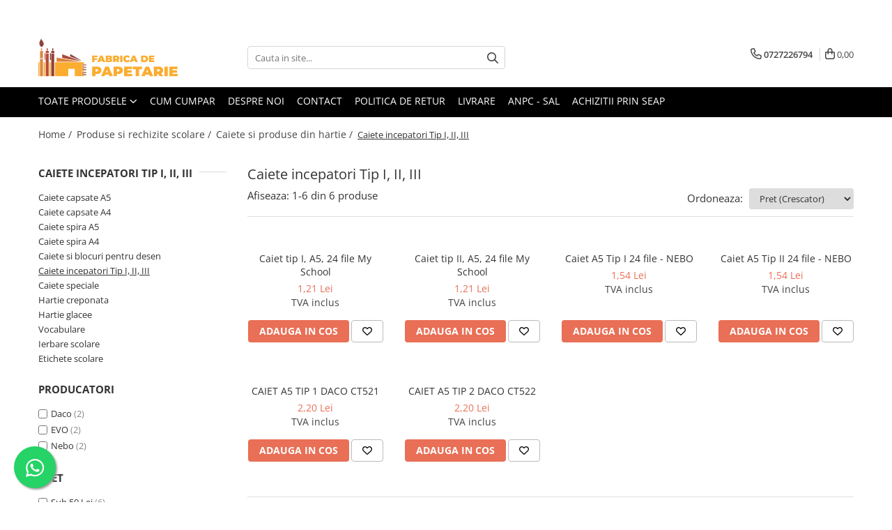

--- FILE ---
content_type: text/html; charset=UTF-8
request_url: https://www.pintexim.ro/caiete-incepatori-tip-i-ii-iii
body_size: 31201
content:
<!DOCTYPE html>

<html lang="ro-ro">

	<head>
		<meta charset="UTF-8">

		<script src="https://gomagcdn.ro/themes/fashion/js/lazysizes.min.js?v=10201350-4.243" async=""></script>

		<script>
			function g_js(callbk){typeof callbk === 'function' ? window.addEventListener("DOMContentLoaded", callbk, false) : false;}
		</script>

					<link rel="icon" sizes="48x48" href="https://gomagcdn.ro/domains2/pintexim.ro/files/favicon/favicon3726.png">
			<link rel="apple-touch-icon" sizes="180x180" href="https://gomagcdn.ro/domains2/pintexim.ro/files/favicon/favicon3726.png">
		
		<style>
			/*body.loading{overflow:hidden;}
			body.loading #wrapper{opacity: 0;visibility: hidden;}
			body #wrapper{opacity: 1;visibility: visible;transition:all .1s ease-out;}*/

			.main-header .main-menu{min-height:43px;}
			.-g-hide{visibility:hidden;opacity:0;}

					</style>
					<link rel="preconnect" href="https://fonts.googleapis.com" >
					<link rel="preconnect" href="https://fonts.gstatic.com" crossorigin>
		
		<link rel="preconnect" href="https://gomagcdn.ro"><link rel="dns-prefetch" href="https://fonts.googleapis.com" /><link rel="dns-prefetch" href="https://fonts.gstatic.com" /><link rel="dns-prefetch" href="https://connect.facebook.net" /><link rel="dns-prefetch" href="https://www.facebook.com" /><link rel="dns-prefetch" href="https://www.googletagmanager.com" />

					<link rel="preload" as="image" href="https://gomagcdn.ro/domains2/pintexim.ro/files/product/large/caiet-tip-i-a5-24-file-my-school-032629.jpg"   >
					<link rel="preload" as="image" href="https://gomagcdn.ro/domains2/pintexim.ro/files/product/large/caiet-tip-ii-a5-24-file-my-school-378226.jpg"   >
					<link rel="preload" as="style" href="https://fonts.googleapis.com/css2?family=Jost:wght@200;300;400;500;600;700&display=swap" fetchpriority="high" onload="this.onload=null;this.rel='stylesheet'" crossorigin>
		
		<link rel="preload" href="https://gomagcdn.ro/themes/fashion/js/plugins.js?v=10201350-4.243" as="script">

		
					<link rel="preload" href="https://www.pintexim.ro/theme/default.js?v=41756304641" as="script">
				
		<link rel="preload" href="https://gomagcdn.ro/themes/fashion/js/dev.js?v=10201350-4.243" as="script">

					<noscript>
				<link rel="stylesheet" href="https://fonts.googleapis.com/css2?family=Jost:wght@200;300;400;500;600;700&display=swap">
			</noscript>
		
					<link rel="stylesheet" href="https://gomagcdn.ro/themes/fashion/css/main-min-v2.css?v=10201350-4.243-1" data-values='{"blockScripts": "1"}'>
		
					<link rel="stylesheet" href="https://www.pintexim.ro/theme/default.css?v=41756304641">
		
						<link rel="stylesheet" href="https://gomagcdn.ro/themes/fashion/css/dev-style.css?v=10201350-4.243-1">
		
		
		
		<link rel="alternate" hreflang="x-default" href="https://www.pintexim.ro/caiete-incepatori-tip-i-ii-iii?gad_source=1&amp;gad_campaignid=23028269189&amp;gbraid=0AAAAADK8hpP8DB1W13d_XjJ_5k3qwZXWq&amp;gclid=EAIaIQobChMIoq_PyPqekgMVoYuDBx3G6R1zEAAYAiAAEgJMJ_D_BwE">
									<!-- Google tag (gtag.js) --> <script async src="https://www.googletagmanager.com/gtag/js?id=G-TNXRGRQJL7"></script> <script> window.dataLayer = window.dataLayer || []; function gtag(){dataLayer.push(arguments);} gtag('js', new Date()); gtag('config', 'G-TNXRGRQJL7'); </script>					
		<meta name="expires" content="never">
		<meta name="revisit-after" content="1 days">
					<meta name="author" content="Gomag">
				<title>Caiete incepatori Tip I, II, III</title>


					<meta name="robots" content="index,follow" />
						
		<meta name="description" content="Caiete incepatori Tip I, II, III">
		<meta class="viewport" name="viewport" content="width=device-width, initial-scale=1.0, user-scalable=no">
							<meta property="og:description" content="Caiete incepatori Tip I, II, III"/>
							<meta property="og:image" content="https://www.pintexim.rohttps://gomagcdn.ro/domains2/pintexim.ro/files/company/logo-mare-svg8808.svg"/>
															<link rel="canonical" href="https://www.pintexim.ro/caiete-incepatori-tip-i-ii-iii" />
			<meta property="og:url" content="https://www.pintexim.ro/caiete-incepatori-tip-i-ii-iii"/>
						
		<meta name="distribution" content="Global">
		<meta name="owner" content="www.pintexim.ro">
		<meta name="publisher" content="www.pintexim.ro">
		<meta name="rating" content="General">
		<meta name="copyright" content="Copyright www.pintexim.ro 2026. All rights reserved">
		<link rel="search" href="https://www.pintexim.ro/opensearch.ro.xml" type="application/opensearchdescription+xml" title="Cautare"/>

		
							<script src="https://gomagcdn.ro/themes/fashion/js/jquery-2.1.4.min.js"></script>
			<script defer src="https://gomagcdn.ro/themes/fashion/js/jquery.autocomplete.js?v=20181023"></script>
			<script src="https://gomagcdn.ro/themes/fashion/js/gomag.config.js?v=10201350-4.243"></script>
			<script src="https://gomagcdn.ro/themes/fashion/js/gomag.js?v=10201350-4.243"></script>
		
													<script>
$.Gomag.bind('User/Data/AffiliateMarketing/HideTrafiLeak', function(event, data){

    $('.whatsappfloat').remove();
});
</script>
<script>
	var items = [];
	
			items.push(
			{
				id		:'EV10F14',
				name	:'Caiet tip I, A5, 24 file My School',
				brand	:'EVO',
				category:'Caiete incepatori Tip I, II, III',
				price	:1.2100,
				google_business_vertical: 'retail'
			}
		);
			items.push(
			{
				id		:'EV10F15',
				name	:'Caiet tip II, A5, 24 file My School',
				brand	:'EVO',
				category:'Caiete incepatori Tip I, II, III',
				price	:1.2100,
				google_business_vertical: 'retail'
			}
		);
			items.push(
			{
				id		:'16584',
				name	:'Caiet A5 Tip I 24 file - NEBO',
				brand	:'Nebo',
				category:'Caiete incepatori Tip I, II, III',
				price	:1.5400,
				google_business_vertical: 'retail'
			}
		);
			items.push(
			{
				id		:'16585',
				name	:'Caiet A5 Tip II 24 file - NEBO',
				brand	:'Nebo',
				category:'Caiete incepatori Tip I, II, III',
				price	:1.5400,
				google_business_vertical: 'retail'
			}
		);
			items.push(
			{
				id		:'CT521',
				name	:'CAIET A5 TIP 1 DACO CT521',
				brand	:'Daco',
				category:'Caiete incepatori Tip I, II, III',
				price	:2.2000,
				google_business_vertical: 'retail'
			}
		);
			items.push(
			{
				id		:'CT522',
				name	:'CAIET A5 TIP 2 DACO CT522',
				brand	:'Daco',
				category:'Caiete incepatori Tip I, II, III',
				price	:2.2000,
				google_business_vertical: 'retail'
			}
		);
	
	gtag('event', 'view_item_list', {
					item_list_id: '20',
			item_list_name: 'Caiete incepatori Tip I, II, III',
				send_to	: 'AW-851216019',
		value	: 0,
		items	: [items]
	});
</script><script>	
	$(document).ready(function(){
		
		$(document).on('click', $GomagConfig.cartSummaryItemRemoveButton, function() {
			var productId = $(this).attr("data-product");
			var productSku = $(this).attr("data-productsku");
			var productPrice = $(this).attr("data-productprice");
			var productQty = $(this).attr("data-qty");
			
			gtag('event', 'remove_from_cart', {
					send_to	: 'AW-851216019',
					value	: parseFloat(productQty) * parseFloat(productPrice),
					items:[{
						id		: productSku,
						quantity: productQty,
						price	: productPrice		 
				}]
			})
			
		})
	
		$(document).on('click', $GomagConfig.checkoutItemRemoveButton, function() {
			
			var itemKey = $(this).attr('id').replace('__checkoutItemRemove','');
			var productId = $(this).data("product");
			var productSku = $(this).attr("productsku");
			var productPrice = $(this).attr("productprice");
			var productQty = $('#quantityToAdd_'+itemKey).val();
			
			gtag('event', 'remove_from_cart', {
				send_to	: 'AW-851216019',
				value	: parseFloat(productQty) * parseFloat(productPrice),
				items	:[{
					id		: productSku,
					quantity: productQty,
					price	: productPrice
				}]
			})
			
		})
	});		
	
</script>
<!-- Global site tag (gtag.js) - Google Analytics -->
<script async src="https://www.googletagmanager.com/gtag/js?id=G-TNXRGRQJL7"></script>
	<script>
 window.dataLayer = window.dataLayer || [];
  function gtag(){dataLayer.push(arguments);}
    var cookieValue = '';
  var name = 'g_c_consent' + "=";
  var decodedCookie = decodeURIComponent(document.cookie);
  var ca = decodedCookie.split(';');
  for(var i = 0; i <ca.length; i++) {
	var c = ca[i];
	while (c.charAt(0) == ' ') {
	  c = c.substring(1);
	}
	if (c.indexOf(name) == 0) {
	  cookieValue = c.substring(name.length, c.length);
	}
  }



if(cookieValue == ''){
	gtag('consent', 'default', {
	  'ad_storage': 'granted',
	  'ad_user_data': 'granted',
	  'ad_personalization': 'granted',
	  'analytics_storage': 'granted',
	  'personalization_storage': 'granted',
	  'functionality_storage': 'granted',
	  'security_storage': 'granted'
	});
	} else if(cookieValue != '-1'){


			gtag('consent', 'default', {
			'ad_storage': 'granted',
			'ad_user_data': 'granted',
			'ad_personalization': 'granted',
			'analytics_storage': 'granted',
			'personalization_storage': 'granted',
			'functionality_storage': 'granted',
			'security_storage': 'granted'
		});
	} else {
	 gtag('consent', 'default', {
		  'ad_storage': 'denied',
		  'ad_user_data': 'denied',
		  'ad_personalization': 'denied',
		  'analytics_storage': 'denied',
			'personalization_storage': 'denied',
			'functionality_storage': 'denied',
			'security_storage': 'denied'
		});

		 }
</script>
<script>

	
  gtag('js', new Date());

 
$.Gomag.bind('Cookie/Policy/Consent/Denied', function(){
	gtag('consent', 'update', {
		  'ad_storage': 'denied',
		  'ad_user_data': 'denied',
		  'ad_personalization': 'denied',
		  'analytics_storage': 'denied',
			'personalization_storage': 'denied',
			'functionality_storage': 'denied',
			'security_storage': 'denied'
		});
		})
$.Gomag.bind('Cookie/Policy/Consent/Granted', function(){
	gtag('consent', 'update', {
		  'ad_storage': 'granted',
		  'ad_user_data': 'granted',
		  'ad_personalization': 'granted',
		  'analytics_storage': 'granted',
			'personalization_storage': 'granted',
			'functionality_storage': 'granted',
			'security_storage': 'granted'
		});
		})
  gtag('config', 'G-TNXRGRQJL7', {allow_enhanced_conversions: true });
</script>
<script>
	function gaBuildProductVariant(product)
	{
		let _return = '';
		if(product.version != undefined)
		{
			$.each(product.version, function(i, a){
				_return += (_return == '' ? '' : ', ')+a.value;
			})
		}
		return _return;
	}

</script>
<script>
	$.Gomag.bind('Product/Add/To/Cart/After/Listing', function gaProductAddToCartLV4(event, data) {
		if(data.product !== undefined) {
			var gaProduct = false;
			if(typeof(gaProducts) != 'undefined' && gaProducts[data.product.id] != undefined)
			{
				gaProduct = gaProducts[data.product.id];

			}

			if(gaProduct == false)
			{
				gaProduct = {};
				gaProduct.item_id = data.product.id;
				gaProduct.currency = data.product.currency ? (String(data.product.currency).toLowerCase() == 'lei' ? 'RON' : data.product.currency) : 'RON';
				gaProduct.item_name =  data.product.name ;
				gaProduct.item_variant= gaBuildProductVariant(data.product);
				gaProduct.item_brand = data.product.brand;
				gaProduct.item_category = data.product.category;

			}

			gaProduct.price = parseFloat(data.product.price).toFixed(2);
			gaProduct.quantity = data.product.productQuantity;
			gtag("event", "add_to_cart", {
				currency: gaProduct.currency,
				value: parseFloat(gaProduct.price) * parseFloat(gaProduct.quantity),
				items: [
					gaProduct
				]
			});

		}
	})
	$.Gomag.bind('Product/Add/To/Cart/After/Details', function gaProductAddToCartDV4(event, data){

		if(data.product !== undefined){

			var gaProduct = false;
			if(
				typeof(gaProducts) != 'undefined'
				&&
				gaProducts[data.product.id] != undefined
			)
			{
				var gaProduct = gaProducts[data.product.id];
			}

			if(gaProduct == false)
			{
				gaProduct = {};
				gaProduct.item_id = data.product.id;
				gaProduct.currency = data.product.currency ? (String(data.product.currency).toLowerCase() == 'lei' ? 'RON' : data.product.currency) : 'RON';
				gaProduct.item_name =  data.product.name ;
				gaProduct.item_variant= gaBuildProductVariant(data.product);
				gaProduct.item_brand = data.product.brand;
				gaProduct.item_category = data.product.category;

			}

			gaProduct.price = parseFloat(data.product.price).toFixed(2);
			gaProduct.quantity = data.product.productQuantity;


			gtag("event", "add_to_cart", {
			  currency: gaProduct.currency,
			  value: parseFloat(gaProduct.price) * parseFloat(gaProduct.quantity),
			  items: [
				gaProduct
			  ]
			});
        }

	})
	 $.Gomag.bind('Product/Remove/From/Cart', function gaProductRemovedFromCartV4(event, data){
		var envData = $.Gomag.getEnvData();
		var products = envData.products;

		if(data.data.product !== undefined && products[data.data.product] !== undefined){


			var dataProduct = products[data.data.product];


			gaProduct = {};
			gaProduct.item_id = dataProduct.id;

			gaProduct.item_name =   dataProduct.name ;
			gaProduct.currency = dataProduct.currency ? (String(dataProduct.currency).toLowerCase() == 'lei' ? 'RON' : dataProduct.currency) : 'RON';
			gaProduct.item_category = dataProduct.category;
			gaProduct.item_brand = dataProduct.brand;
			gaProduct.price = parseFloat(dataProduct.price).toFixed(2);
			gaProduct.quantity = data.data.quantity;
			gaProduct.item_variant= gaBuildProductVariant(dataProduct);
			gtag("event", "remove_from_cart", {
			  currency: gaProduct.currency,
			  value: parseFloat(gaProduct.price) * parseFloat(gaProduct.quantity),
			  items: [
				gaProduct
			  ]
			});
        }

	});

	 $.Gomag.bind('Cart/Quantity/Update', function gaCartQuantityUpdateV4(event, data){
		var envData = $.Gomag.getEnvData();
		var products = envData.products;
		if(!data.data.finalQuantity || !data.data.initialQuantity)
		{
			return false;
		}
		var dataProduct = products[data.data.product];
		if(dataProduct == undefined)
		{
			return false;
		}

		gaProduct = {};
		gaProduct.item_id = dataProduct.id;
		gaProduct.currency = dataProduct.currency ? (String(dataProduct.currency).toLowerCase() == 'lei' ? 'RON' : dataProduct.currency) : 'RON';
		gaProduct.item_name =  dataProduct.name ;

		gaProduct.item_category = dataProduct.category;
		gaProduct.item_brand = dataProduct.brand;
		gaProduct.price = parseFloat(dataProduct.price).toFixed(2);
		gaProduct.item_variant= gaBuildProductVariant(dataProduct);
		if(parseFloat(data.data.initialQuantity) < parseFloat(data.data.finalQuantity))
		{
			var quantity = parseFloat(data.data.finalQuantity) - parseFloat(data.data.initialQuantity);
			gaProduct.quantity = quantity;

			gtag("event", "add_to_cart", {
			  currency: gaProduct.currency,
			  value: parseFloat(gaProduct.price) * parseFloat(gaProduct.quantity),
			  items: [
				gaProduct
			  ]
			});
		}
		else if(parseFloat(data.data.initialQuantity) > parseFloat(data.data.finalQuantity))
		{
			var quantity = parseFloat(data.data.initialQuantity) - parseFloat(data.data.finalQuantity);
			gaProduct.quantity = quantity;
			gtag("event", "remove_from_cart", {
			  currency: gaProduct.currency,
			  value: parseFloat(gaProduct.price) * parseFloat(gaProduct.quantity),
			  items: [
				gaProduct
			  ]
			});
		}

	});

</script>
<script>
        (function(d, s, i) {
            var f = d.getElementsByTagName(s)[0], j = d.createElement(s);
            j.async = true;
            j.src = "https://t.themarketer.com/t/j/" + i;
            f.parentNode.insertBefore(j, f);
        })(document, "script", "QNWR7YLU");
    </script><script>
function gmsc(name, value)
{
	if(value != undefined && value)
	{
		var expires = new Date();
		expires.setTime(expires.getTime() + parseInt(3600*24*1000*90));
		document.cookie = encodeURIComponent(name) + "=" + encodeURIComponent(value) + '; expires='+ expires.toUTCString() + "; path=/";
	}
}
let gmqs = window.location.search;
let gmup = new URLSearchParams(gmqs);
gmsc('g_sc', gmup.get('shop_campaign'));
gmsc('shop_utm_campaign', gmup.get('utm_campaign'));
gmsc('shop_utm_medium', gmup.get('utm_medium'));
gmsc('shop_utm_source', gmup.get('utm_source'));
</script><!-- Google Tag Manager -->
    <script>(function(w,d,s,l,i){w[l]=w[l]||[];w[l].push({'gtm.start':
    new Date().getTime(),event:'gtm.js'});var f=d.getElementsByTagName(s)[0],
    j=d.createElement(s),dl=l!='dataLayer'?'&l='+l:'';j.async=true;j.src=
    'https://www.googletagmanager.com/gtm.js?id='+i+dl;f.parentNode.insertBefore(j,f);
    })(window,document,'script','dataLayer','GTM-NBX4WK73');</script>
    <!-- End Google Tag Manager --><script>
window.dataLayer = window.dataLayer || [];
window.gtag = window.gtag || function(){dataLayer.push(arguments);}
</script><!-- Facebook Pixel Code -->
				<script>
				!function(f,b,e,v,n,t,s){if(f.fbq)return;n=f.fbq=function(){n.callMethod?
				n.callMethod.apply(n,arguments):n.queue.push(arguments)};if(!f._fbq)f._fbq=n;
				n.push=n;n.loaded=!0;n.version="2.0";n.queue=[];t=b.createElement(e);t.async=!0;
				t.src=v;s=b.getElementsByTagName(e)[0];s.parentNode.insertBefore(t,s)}(window,
				document,"script","//connect.facebook.net/en_US/fbevents.js");

				fbq("init", "724937123793056");
				fbq("track", "PageView");</script>
				<!-- End Facebook Pixel Code -->
				<script>
				$.Gomag.bind('User/Ajax/Data/Loaded', function(event, data){
					if(data != undefined && data.data != undefined)
					{
						var eventData = data.data;
						if(eventData.facebookUserData != undefined)
						{
							$('body').append(eventData.facebookUserData);
						}
					}
				})
				</script>
				<script>
	$.Gomag.bind('Product/Add/To/Cart/After/Listing', function(event, data){
		if(data.product !== undefined){
			gtag('event', 'add_to_cart', {
				send_to	: 'AW-851216019',
				value	: parseFloat(data.product.productQuantity) * parseFloat(data.product.price),
				items	:[{
					id		: data.product.sku,
					name	: data.product.name,
					brand	: data.product.brand,
					category: data.product.category,
					quantity: data.product.productQuantity,
					price	: data.product.price
				 
			}]
		   })
        }
	})
	$.Gomag.bind('Product/Add/To/Cart/After/Details', function(event, data){
		
		if(data.product !== undefined){
			gtag('event', 'add_to_cart', {
				send_to: 'AW-851216019',
				value: parseFloat(data.product.productQuantity) * parseFloat(data.product.price),
				items: [{
					id: data.product.sku,
					name		: data.product.name,
					brand		: data.product.brand,
					category	: data.product.category,
					quantity	: data.product.productQuantity,
					price		: data.product.price
				}]	
			})
		}
	})
   
</script>					
		
	</head>

	<body class="" style="">

		<script >
			function _addCss(url, attribute, value, loaded){
				var _s = document.createElement('link');
				_s.rel = 'stylesheet';
				_s.href = url;
				_s.type = 'text/css';
				if(attribute)
				{
					_s.setAttribute(attribute, value)
				}
				if(loaded){
					_s.onload = function(){
						var dom = document.getElementsByTagName('body')[0];
						//dom.classList.remove('loading');
					}
				}
				var _st = document.getElementsByTagName('link')[0];
				_st.parentNode.insertBefore(_s, _st);
			}
			//_addCss('https://fonts.googleapis.com/css2?family=Open+Sans:ital,wght@0,300;0,400;0,600;0,700;1,300;1,400&display=swap');
			_addCss('https://gomagcdn.ro/themes/_fonts/Open-Sans.css');

		</script>
		<script>
				/*setTimeout(
				  function()
				  {
				   document.getElementsByTagName('body')[0].classList.remove('loading');
				  }, 1000);*/
		</script>
									
<script type="application/javascript" async
src="https://static.klaviyo.com/onsite/js/klaviyo.js?company_id=SWPxdU">
</script>

<script>
		!function(){if(!window.klaviyo){window._klOnsite=window._klOnsite||[];try{window.klaviyo=new Proxy({},{get:function(n,i){return"push"===i?function(){var n;(n=window._klOnsite).push.apply(n,arguments)}:function(){for(var n=arguments.length,o=new Array(n),w=0;w<n;w++)o[w]=arguments[w];var t="function"==typeof o[o.length-1]?o.pop():void 0,e=new Promise((function(n){window._klOnsite.push([i].concat(o,[function(i){t&&t(i),n(i)}]))}));return e}}})}catch(n){window.klaviyo=window.klaviyo||[],window.klaviyo.push=function(){var n;(n=window._klOnsite).push.apply(n,arguments)}}}}();
		
		$(document).ready(function(){
			$.Gomag.bind('User/Ajax/Data/Loaded', function(event, data){
				if(data != undefined && data.data != undefined && data.data)
				{
					var _ajaxDataLoaded = data.data;

					if (_ajaxDataLoaded.learnqCustomerProperties != undefined) {
						function klaviyoTrackCallback() {
							klaviyo.track("Active on Site", _ajaxDataLoaded.learnqCustomerProperties);
						}
						klaviyo.identify(_ajaxDataLoaded.learnqCustomerProperties, klaviyoTrackCallback);

					}
				}
			});
		});

</script>
					
		
		<div id="wrapper">
			<!-- BLOCK:e40303505e4f0548d2574e1b3d797a9a start -->
<div id="_cartSummary" class="hide"></div>

<script >
	$(document).ready(function() {

		$(document).on('keypress', '.-g-input-loader', function(){
			$(this).addClass('-g-input-loading');
		})

		$.Gomag.bind('Product/Add/To/Cart/After', function(eventResponse, properties)
		{
									var data = JSON.parse(properties.data);
			$('.q-cart').html(data.quantity);
			if(parseFloat(data.quantity) > 0)
			{
				$('.q-cart').removeClass('hide');
			}
			else
			{
				$('.q-cart').addClass('hide');
			}
			$('.cartPrice').html(data.subtotal + ' ' + data.currency);
			$('.cartProductCount').html(data.quantity);


		})
		$('#_cartSummary').on('updateCart', function(event, cart) {
			var t = $(this);

			$.get('https://www.pintexim.ro/cart-update', {
				cart: cart
			}, function(data) {

				$('.q-cart').html(data.quantity);
				if(parseFloat(data.quantity) > 0)
				{
					$('.q-cart').removeClass('hide');
				}
				else
				{
					$('.q-cart').addClass('hide');
				}
				$('.cartPrice').html(data.subtotal + ' ' + data.currency);
				$('.cartProductCount').html(data.quantity);
			}, 'json');
			window.ga = window.ga || function() {
				(ga.q = ga.q || []).push(arguments)
			};
			ga('send', 'event', 'Buton', 'Click', 'Adauga_Cos');
		});

		if(window.gtag_report_conversion) {
			$(document).on("click", 'li.phone-m', function() {
				var phoneNo = $('li.phone-m').children( "a").attr('href');
				gtag_report_conversion(phoneNo);
			});

		}

	});
</script>



<header class="main-header container-bg clearfix" data-block="headerBlock">
	<div class="discount-tape container-h full -g-hide" id="_gomagHellobar">
<style>
.discount-tape{position: relative;width:100%;padding:0;text-align:center;font-size:14px;overflow: hidden;z-index:99;}
.discount-tape a{color: #fff;}
.Gomag-HelloBar{padding:10px;}
@media screen and (max-width: 767px){.discount-tape{font-size:13px;}}
</style>
<div class="Gomag-HelloBar" style="background: #eb6464;color: #fff;">
	
		Preturi speciale pentru achizitii en-gross.Contactati-ne pentru detalii.
			
	</div>
<div class="clear"></div>
</div>

		
	<div class="top-head-bg container-h full">

		<div class="top-head container-h">
			<div class="row">
				<div class="col-md-3 col-sm-3 col-xs-5 logo-h">
					
	<a href="https://www.pintexim.ro" id="logo" data-pageId="2">
		<img src="https://gomagcdn.ro/domains2/pintexim.ro/files/company/logo-mare-svg8808.svg" fetchpriority="high" class="img-responsive" alt="pintexim.ro" title="pintexim.ro" width="200" height="50" style="width:auto;">
	</a>
				</div>
				<div class="col-md-4 col-sm-4 col-xs-7 main search-form-box">
					
<form name="search-form" class="search-form" action="https://www.pintexim.ro/produse" id="_searchFormMainHeader">

	<input id="_autocompleteSearchMainHeader" name="c" class="input-placeholder -g-input-loader" type="text" placeholder="Cauta in site..." aria-label="Search"  value="">
	<button id="_doSearch" class="search-button" aria-hidden="true">
		<i class="fa fa-search" aria-hidden="true"></i>
	</button>

				<script >
			$(document).ready(function() {

				$('#_autocompleteSearchMainHeader').autocomplete({
					serviceUrl: 'https://www.pintexim.ro/autocomplete',
					minChars: 2,
					deferRequestBy: 700,
					appendTo: '#_searchFormMainHeader',
					width: parseInt($('#_doSearch').offset().left) - parseInt($('#_autocompleteSearchMainHeader').offset().left),
					formatResult: function(suggestion, currentValue) {
						return suggestion.value;
					},
					onSelect: function(suggestion) {
						$(this).val(suggestion.data);
					},
					onSearchComplete: function(suggestion) {
						$(this).removeClass('-g-input-loading');
					}
				});
				$(document).on('click', '#_doSearch', function(e){
					e.preventDefault();
					if($('#_autocompleteSearchMainHeader').val() != '')
					{
						$('#_searchFormMainHeader').submit();
					}
				})
			});
		</script>
	

</form>
				</div>
				<div class="col-md-5 col-sm-5 acount-section">
					
<ul>
	<li class="search-m hide">
		<a href="#" class="-g-no-url" aria-label="Cauta in site..." data-pageId="">
			<i class="fa fa-search search-open" aria-hidden="true"></i>
			<i style="display:none" class="fa fa-times search-close" aria-hidden="true"></i>
		</a>
	</li>
	<li class="-g-user-icon -g-user-icon-empty">
			
	</li>
	
				<li class="contact-header">
			<a href="tel:0727226794" aria-label="Contacteaza-ne" data-pageId="3">
				<i class="fa fa-phone" aria-hidden="true"></i>
								<span>0727226794</span>
			</a>
		</li>
			<li class="wishlist-header hide">
		<a href="https://www.pintexim.ro/wishlist" aria-label="Wishlist" data-pageId="28">
			<span class="-g-wishlist-product-count -g-hide"></span>
			<i class="fa fa-heart-o" aria-hidden="true"></i>
			<span class="">Favorite</span>
		</a>
	</li>
	<li class="cart-header-btn cart">
		<a class="cart-drop _showCartHeader" href="https://www.pintexim.ro/cos-de-cumparaturi" aria-label="Cos de cumparaturi">
			<span class="q-cart hide">0</span>
			<i class="fa fa-shopping-bag" aria-hidden="true"></i>
			<span class="count cartPrice">0,00
				
			</span>
		</a>
					<div class="cart-dd  _cartShow cart-closed"></div>
			</li>

	</ul>

	<script>
		$(document).ready(function() {
			//Cart
							$('.cart').mouseenter(function() {
					$.Gomag.showCartSummary('div._cartShow');
				}).mouseleave(function() {
					$.Gomag.hideCartSummary('div._cartShow');
					$('div._cartShow').removeClass('cart-open');
				});
						$(document).on('click', '.dropdown-toggle', function() {
				window.location = $(this).attr('href');
			})
		})
	</script>

				</div>
			</div>
		</div>
	</div>


<div id="navigation">
	<nav id="main-menu" class="main-menu container-h full clearfix">
		<a href="#" class="menu-trg -g-no-url" title="Produse">
			<span>&nbsp;</span>
		</a>
		
<div class="container-h nav-menu-hh clearfix">

	<!-- BASE MENU -->
	<ul class="
			nav-menu base-menu
			
			
		">

		<li class="all-product-button menu-drop">
			<a class="" href="https://www.pintexim.ro/produse">Toate Produsele <i class="fa fa-angle-down"></i></a>
			<div class="menu-dd">
				

	<ul class="FH">
			
		<li class="ifDrop __GomagMM ">
							<a
					href="https://www.pintexim.ro/hartie-si-articole-din-hartie"
					class="  "
					rel="  "
					
					title="Hartie si articole din hartie"
					data-Gomag=''
					data-block-name="mainMenuD0"
					data-pageId= "80"
					data-block="mainMenuD">
											<span class="list">Hartie si articole din hartie</span>
						<i class="fa fa-angle-right"></i>
				</a>

										<ul class="drop-list clearfix w100">
															<li class="image">
																	</li>
																																						<li class="fl">
										<div class="col">
											<p class="title">
												<a
												href="https://www.pintexim.ro/hartie-pentru-copiator-si-cartoane"
												class="title    "
												rel="  "
												
												title="Hartie pentru copiator si cartoane"
												data-Gomag=''
												data-block-name="mainMenuD1"
												data-block="mainMenuD"
												data-pageId= "80"
												>
																										Hartie pentru copiator si cartoane
												</a>
											</p>
																						
										</div>
									</li>
																																<li class="fl">
										<div class="col">
											<p class="title">
												<a
												href="https://www.pintexim.ro/hartie-copiator-color"
												class="title    "
												rel="  "
												
												title="Hartie color pentru copiator"
												data-Gomag=''
												data-block-name="mainMenuD1"
												data-block="mainMenuD"
												data-pageId= "80"
												>
																										Hartie color pentru copiator
												</a>
											</p>
																						
										</div>
									</li>
																																<li class="fl">
										<div class="col">
											<p class="title">
												<a
												href="https://www.pintexim.ro/papetarie-personalizata"
												class="title    "
												rel="  "
												
												title="Papetarie personalizata"
												data-Gomag=''
												data-block-name="mainMenuD1"
												data-block="mainMenuD"
												data-pageId= "80"
												>
																										Papetarie personalizata
												</a>
											</p>
																						
										</div>
									</li>
																																<li class="fl">
										<div class="col">
											<p class="title">
												<a
												href="https://www.pintexim.ro/pliante"
												class="title    "
												rel="  "
												
												title="Pliante"
												data-Gomag=''
												data-block-name="mainMenuD1"
												data-block="mainMenuD"
												data-pageId= "80"
												>
																										Pliante
												</a>
											</p>
																						
										</div>
									</li>
																																<li class="fl">
										<div class="col">
											<p class="title">
												<a
												href="https://www.pintexim.ro/notes-adeziv"
												class="title    "
												rel="  "
												
												title="Notes adeziv si index adeziv"
												data-Gomag=''
												data-block-name="mainMenuD1"
												data-block="mainMenuD"
												data-pageId= "80"
												>
																										Notes adeziv si index adeziv
												</a>
											</p>
																						
										</div>
									</li>
																																<li class="fl">
										<div class="col">
											<p class="title">
												<a
												href="https://www.pintexim.ro/bloc-notes-uri"
												class="title    "
												rel="  "
												
												title="Bloc Notes-uri brosate"
												data-Gomag=''
												data-block-name="mainMenuD1"
												data-block="mainMenuD"
												data-pageId= "80"
												>
																										Bloc Notes-uri brosate
												</a>
											</p>
																						
										</div>
									</li>
																																<li class="fl">
										<div class="col">
											<p class="title">
												<a
												href="https://www.pintexim.ro/bloc-notes-uri-spiralizate"
												class="title    "
												rel="  "
												
												title="Bloc Notes-uri spiralizate"
												data-Gomag=''
												data-block-name="mainMenuD1"
												data-block="mainMenuD"
												data-pageId= "80"
												>
																										Bloc Notes-uri spiralizate
												</a>
											</p>
																						
										</div>
									</li>
																																<li class="fl">
										<div class="col">
											<p class="title">
												<a
												href="https://www.pintexim.ro/etichete"
												class="title    "
												rel="  "
												
												title="Etichete"
												data-Gomag=''
												data-block-name="mainMenuD1"
												data-block="mainMenuD"
												data-pageId= "80"
												>
																										Etichete
												</a>
											</p>
																						
										</div>
									</li>
																																<li class="fl">
										<div class="col">
											<p class="title">
												<a
												href="https://www.pintexim.ro/plicuri-personalizate"
												class="title    "
												rel="  "
												
												title="Plicuri personalizate"
												data-Gomag=''
												data-block-name="mainMenuD1"
												data-block="mainMenuD"
												data-pageId= "80"
												>
																										Plicuri personalizate
												</a>
											</p>
																						
										</div>
									</li>
																																<li class="fl">
										<div class="col">
											<p class="title">
												<a
												href="https://www.pintexim.ro/plicuri"
												class="title    "
												rel="  "
												
												title="Plicuri"
												data-Gomag=''
												data-block-name="mainMenuD1"
												data-block="mainMenuD"
												data-pageId= "80"
												>
																										Plicuri
												</a>
											</p>
																						
										</div>
									</li>
																																<li class="fl">
										<div class="col">
											<p class="title">
												<a
												href="https://www.pintexim.ro/tipizate"
												class="title    "
												rel="  "
												
												title="Tipizate"
												data-Gomag=''
												data-block-name="mainMenuD1"
												data-block="mainMenuD"
												data-pageId= "80"
												>
																										Tipizate
												</a>
											</p>
																																															<a
														href="https://www.pintexim.ro/tipizate-autocopiative"
														rel="  "
														
														title="Tipizate autocopiative"
														class="    "
														data-Gomag=''
														data-block-name="mainMenuD2"
														data-block="mainMenuD"
														data-pageId=""
													>
																												<i class="fa fa-angle-right"></i>
														<span>Tipizate autocopiative</span>
													</a>
																									<a
														href="https://www.pintexim.ro/tipizate-autocopiative-personalizate"
														rel="  "
														
														title="Tipizate autocopiative personalizate"
														class="    "
														data-Gomag=''
														data-block-name="mainMenuD2"
														data-block="mainMenuD"
														data-pageId=""
													>
																												<i class="fa fa-angle-right"></i>
														<span>Tipizate autocopiative personalizate</span>
													</a>
																									<a
														href="https://www.pintexim.ro/tipizate-offset"
														rel="  "
														
														title="Tipizate offset"
														class="    "
														data-Gomag=''
														data-block-name="mainMenuD2"
														data-block="mainMenuD"
														data-pageId=""
													>
																												<i class="fa fa-angle-right"></i>
														<span>Tipizate offset</span>
													</a>
																									<a
														href="https://www.pintexim.ro/tipizate-offset-personalizate"
														rel="  "
														
														title="Tipizate offset personalizate"
														class="    "
														data-Gomag=''
														data-block-name="mainMenuD2"
														data-block="mainMenuD"
														data-pageId=""
													>
																												<i class="fa fa-angle-right"></i>
														<span>Tipizate offset personalizate</span>
													</a>
																							
										</div>
									</li>
																																<li class="fl">
										<div class="col">
											<p class="title">
												<a
												href="https://www.pintexim.ro/registre"
												class="title    "
												rel="  "
												
												title="Registre"
												data-Gomag=''
												data-block-name="mainMenuD1"
												data-block="mainMenuD"
												data-pageId= "80"
												>
																										Registre
												</a>
											</p>
																						
										</div>
									</li>
																																<li class="fl">
										<div class="col">
											<p class="title">
												<a
												href="https://www.pintexim.ro/rezerva-cub-notes"
												class="title    "
												rel="  "
												
												title="Rezerva cub notes"
												data-Gomag=''
												data-block-name="mainMenuD1"
												data-block="mainMenuD"
												data-pageId= "80"
												>
																										Rezerva cub notes
												</a>
											</p>
																						
										</div>
									</li>
																																<li class="fl">
										<div class="col">
											<p class="title">
												<a
												href="https://www.pintexim.ro/indigo-si-hartie-carbon"
												class="title    "
												rel="  "
												
												title="Indigo si hartie carbon"
												data-Gomag=''
												data-block-name="mainMenuD1"
												data-block="mainMenuD"
												data-pageId= "80"
												>
																										Indigo si hartie carbon
												</a>
											</p>
																						
										</div>
									</li>
																																<li class="fl">
										<div class="col">
											<p class="title">
												<a
												href="https://www.pintexim.ro/caiete-pentru-birou"
												class="title    "
												rel="  "
												
												title="Caiete pentru birou"
												data-Gomag=''
												data-block-name="mainMenuD1"
												data-block="mainMenuD"
												data-pageId= "80"
												>
																										Caiete pentru birou
												</a>
											</p>
																																															<a
														href="https://www.pintexim.ro/caiete-capsate-a5-212"
														rel="  "
														
														title="Caiete capsate A5"
														class="    "
														data-Gomag=''
														data-block-name="mainMenuD2"
														data-block="mainMenuD"
														data-pageId=""
													>
																												<i class="fa fa-angle-right"></i>
														<span>Caiete capsate A5</span>
													</a>
																									<a
														href="https://www.pintexim.ro/caiete-capsate-a4-213"
														rel="  "
														
														title="Caiete capsate A4"
														class="    "
														data-Gomag=''
														data-block-name="mainMenuD2"
														data-block="mainMenuD"
														data-pageId=""
													>
																												<i class="fa fa-angle-right"></i>
														<span>Caiete capsate A4</span>
													</a>
																									<a
														href="https://www.pintexim.ro/caiete-spira-a5-215"
														rel="  "
														
														title="Caiete spira A5"
														class="    "
														data-Gomag=''
														data-block-name="mainMenuD2"
														data-block="mainMenuD"
														data-pageId=""
													>
																												<i class="fa fa-angle-right"></i>
														<span>Caiete spira A5</span>
													</a>
																									<a
														href="https://www.pintexim.ro/caiete-spira-a4-216"
														rel="  "
														
														title="Caiete spira A4"
														class="    "
														data-Gomag=''
														data-block-name="mainMenuD2"
														data-block="mainMenuD"
														data-pageId=""
													>
																												<i class="fa fa-angle-right"></i>
														<span>Caiete spira A4</span>
													</a>
																							
										</div>
									</li>
																													</ul>
									
		</li>
		
		<li class="ifDrop __GomagMM ">
							<a
					href="https://www.pintexim.ro/produse-scolare"
					class="  "
					rel="  "
					
					title="Produse si rechizite scolare"
					data-Gomag=''
					data-block-name="mainMenuD0"
					data-pageId= "80"
					data-block="mainMenuD">
											<span class="list">Produse si rechizite scolare</span>
						<i class="fa fa-angle-right"></i>
				</a>

										<ul class="drop-list clearfix w100">
															<li class="image">
																	</li>
																																						<li class="fl">
										<div class="col">
											<p class="title">
												<a
												href="https://www.pintexim.ro/caiete-si-produse-din-hartie"
												class="title    "
												rel="  "
												
												title="Caiete si produse din hartie"
												data-Gomag=''
												data-block-name="mainMenuD1"
												data-block="mainMenuD"
												data-pageId= "80"
												>
																										Caiete si produse din hartie
												</a>
											</p>
																																															<a
														href="https://www.pintexim.ro/caiete-capsate-a5"
														rel="  "
														
														title="Caiete capsate A5"
														class="    "
														data-Gomag=''
														data-block-name="mainMenuD2"
														data-block="mainMenuD"
														data-pageId=""
													>
																												<i class="fa fa-angle-right"></i>
														<span>Caiete capsate A5</span>
													</a>
																									<a
														href="https://www.pintexim.ro/caiete-capsate-a4"
														rel="  "
														
														title="Caiete capsate A4"
														class="    "
														data-Gomag=''
														data-block-name="mainMenuD2"
														data-block="mainMenuD"
														data-pageId=""
													>
																												<i class="fa fa-angle-right"></i>
														<span>Caiete capsate A4</span>
													</a>
																									<a
														href="https://www.pintexim.ro/caiete-spira-a5"
														rel="  "
														
														title="Caiete spira A5"
														class="    "
														data-Gomag=''
														data-block-name="mainMenuD2"
														data-block="mainMenuD"
														data-pageId=""
													>
																												<i class="fa fa-angle-right"></i>
														<span>Caiete spira A5</span>
													</a>
																									<a
														href="https://www.pintexim.ro/caiete-spira-a4"
														rel="  "
														
														title="Caiete spira A4"
														class="    "
														data-Gomag=''
														data-block-name="mainMenuD2"
														data-block="mainMenuD"
														data-pageId=""
													>
																												<i class="fa fa-angle-right"></i>
														<span>Caiete spira A4</span>
													</a>
																									<a
														href="https://www.pintexim.ro/caiete-si-blocuri-pentru-desen"
														rel="  "
														
														title="Caiete si blocuri pentru desen"
														class="    "
														data-Gomag=''
														data-block-name="mainMenuD2"
														data-block="mainMenuD"
														data-pageId=""
													>
																												<i class="fa fa-angle-right"></i>
														<span>Caiete si blocuri pentru desen</span>
													</a>
																									<a
														href="https://www.pintexim.ro/caiete-incepatori-tip-i-ii-iii"
														rel="  "
														
														title="Caiete incepatori Tip I, II, III"
														class="  -g-active-menu  "
														data-Gomag=''
														data-block-name="mainMenuD2"
														data-block="mainMenuD"
														data-pageId=""
													>
																												<i class="fa fa-angle-right"></i>
														<span>Caiete incepatori Tip I, II, III</span>
													</a>
																									<a
														href="https://www.pintexim.ro/caiete-speciale"
														rel="  "
														
														title="Caiete speciale"
														class="    "
														data-Gomag=''
														data-block-name="mainMenuD2"
														data-block="mainMenuD"
														data-pageId=""
													>
																												<i class="fa fa-angle-right"></i>
														<span>Caiete speciale</span>
													</a>
																									<a
														href="https://www.pintexim.ro/hartie-creponata"
														rel="  "
														
														title="Hartie creponata"
														class="    "
														data-Gomag=''
														data-block-name="mainMenuD2"
														data-block="mainMenuD"
														data-pageId=""
													>
																												<i class="fa fa-angle-right"></i>
														<span>Hartie creponata</span>
													</a>
																									<a
														href="https://www.pintexim.ro/hartie-glacee"
														rel="  "
														
														title="Hartie glacee"
														class="    "
														data-Gomag=''
														data-block-name="mainMenuD2"
														data-block="mainMenuD"
														data-pageId=""
													>
																												<i class="fa fa-angle-right"></i>
														<span>Hartie glacee</span>
													</a>
																									<a
														href="https://www.pintexim.ro/vocabulare"
														rel="  "
														
														title="Vocabulare"
														class="    "
														data-Gomag=''
														data-block-name="mainMenuD2"
														data-block="mainMenuD"
														data-pageId=""
													>
																												<i class="fa fa-angle-right"></i>
														<span>Vocabulare</span>
													</a>
																									<a
														href="https://www.pintexim.ro/ierbare-scolare"
														rel="  "
														
														title="Ierbare scolare"
														class="    "
														data-Gomag=''
														data-block-name="mainMenuD2"
														data-block="mainMenuD"
														data-pageId=""
													>
																												<i class="fa fa-angle-right"></i>
														<span>Ierbare scolare</span>
													</a>
																									<a
														href="https://www.pintexim.ro/etichete-scolare"
														rel="  "
														
														title="Etichete scolare"
														class="    "
														data-Gomag=''
														data-block-name="mainMenuD2"
														data-block="mainMenuD"
														data-pageId=""
													>
																												<i class="fa fa-angle-right"></i>
														<span>Etichete scolare</span>
													</a>
																							
										</div>
									</li>
																																<li class="fl">
										<div class="col">
											<p class="title">
												<a
												href="https://www.pintexim.ro/acuarele-guase-tempera-si-pensule"
												class="title    "
												rel="  "
												
												title="Acuarele, guase, tempera si pensule"
												data-Gomag=''
												data-block-name="mainMenuD1"
												data-block="mainMenuD"
												data-pageId= "80"
												>
																										Acuarele, guase, tempera si pensule
												</a>
											</p>
																																															<a
														href="https://www.pintexim.ro/accesorii-pictura"
														rel="  "
														
														title="Accesorii pictura"
														class="    "
														data-Gomag=''
														data-block-name="mainMenuD2"
														data-block="mainMenuD"
														data-pageId=""
													>
																												<i class="fa fa-angle-right"></i>
														<span>Accesorii pictura</span>
													</a>
																							
										</div>
									</li>
																																<li class="fl">
										<div class="col">
											<p class="title">
												<a
												href="https://www.pintexim.ro/carioci-199"
												class="title    "
												rel="  "
												
												title="Carioci"
												data-Gomag=''
												data-block-name="mainMenuD1"
												data-block="mainMenuD"
												data-pageId= "80"
												>
																										Carioci
												</a>
											</p>
																						
										</div>
									</li>
																																<li class="fl">
										<div class="col">
											<p class="title">
												<a
												href="https://www.pintexim.ro/ascutitori"
												class="title    "
												rel="  "
												
												title="Ascutitori"
												data-Gomag=''
												data-block-name="mainMenuD1"
												data-block="mainMenuD"
												data-pageId= "80"
												>
																										Ascutitori
												</a>
											</p>
																						
										</div>
									</li>
																																<li class="fl">
										<div class="col">
											<p class="title">
												<a
												href="https://www.pintexim.ro/creioane-202"
												class="title    "
												rel="  "
												
												title="Creioane"
												data-Gomag=''
												data-block-name="mainMenuD1"
												data-block="mainMenuD"
												data-pageId= "80"
												>
																										Creioane
												</a>
											</p>
																						
										</div>
									</li>
																																<li class="fl">
										<div class="col">
											<p class="title">
												<a
												href="https://www.pintexim.ro/creioane-cerate-203"
												class="title    "
												rel="  "
												
												title="Creioane cerate"
												data-Gomag=''
												data-block-name="mainMenuD1"
												data-block="mainMenuD"
												data-pageId= "80"
												>
																										Creioane cerate
												</a>
											</p>
																						
										</div>
									</li>
																																<li class="fl">
										<div class="col">
											<p class="title">
												<a
												href="https://www.pintexim.ro/creioane-colorate-204"
												class="title    "
												rel="  "
												
												title="Creioane colorate"
												data-Gomag=''
												data-block-name="mainMenuD1"
												data-block="mainMenuD"
												data-pageId= "80"
												>
																										Creioane colorate
												</a>
											</p>
																						
										</div>
									</li>
																																<li class="fl">
										<div class="col">
											<p class="title">
												<a
												href="https://www.pintexim.ro/creioane-mecanice-si-rezerve-205"
												class="title    "
												rel="  "
												
												title="Creioane mecanice si rezerve"
												data-Gomag=''
												data-block-name="mainMenuD1"
												data-block="mainMenuD"
												data-pageId= "80"
												>
																										Creioane mecanice si rezerve
												</a>
											</p>
																						
										</div>
									</li>
																																<li class="fl">
										<div class="col">
											<p class="title">
												<a
												href="https://www.pintexim.ro/cerneala-si-rezerva-pentru-stilou-200"
												class="title    "
												rel="  "
												
												title="Cerneala si rezerva pentru stilou"
												data-Gomag=''
												data-block-name="mainMenuD1"
												data-block="mainMenuD"
												data-pageId= "80"
												>
																										Cerneala si rezerva pentru stilou
												</a>
											</p>
																						
										</div>
									</li>
																																<li class="fl">
										<div class="col">
											<p class="title">
												<a
												href="https://www.pintexim.ro/stilouri-208"
												class="title    "
												rel="  "
												
												title="Stilouri"
												data-Gomag=''
												data-block-name="mainMenuD1"
												data-block="mainMenuD"
												data-pageId= "80"
												>
																										Stilouri
												</a>
											</p>
																						
										</div>
									</li>
																																<li class="fl">
										<div class="col">
											<p class="title">
												<a
												href="https://www.pintexim.ro/radiere"
												class="title    "
												rel="  "
												
												title="Radiere"
												data-Gomag=''
												data-block-name="mainMenuD1"
												data-block="mainMenuD"
												data-pageId= "80"
												>
																										Radiere
												</a>
											</p>
																						
										</div>
									</li>
																																<li class="fl">
										<div class="col">
											<p class="title">
												<a
												href="https://www.pintexim.ro/creta-scolara"
												class="title    "
												rel="  "
												
												title="Creta scolara"
												data-Gomag=''
												data-block-name="mainMenuD1"
												data-block="mainMenuD"
												data-pageId= "80"
												>
																										Creta scolara
												</a>
											</p>
																						
										</div>
									</li>
																																<li class="fl">
										<div class="col">
											<p class="title">
												<a
												href="https://www.pintexim.ro/plastilina"
												class="title    "
												rel="  "
												
												title="Plastilina"
												data-Gomag=''
												data-block-name="mainMenuD1"
												data-block="mainMenuD"
												data-pageId= "80"
												>
																										Plastilina
												</a>
											</p>
																						
										</div>
									</li>
																																<li class="fl">
										<div class="col">
											<p class="title">
												<a
												href="https://www.pintexim.ro/echere-rigle-raportoare-compase-sabloane"
												class="title    "
												rel="  "
												
												title="Echere, rigle, raportoare, compase, sabloane, truse geometrie"
												data-Gomag=''
												data-block-name="mainMenuD1"
												data-block="mainMenuD"
												data-pageId= "80"
												>
																										Echere, rigle, raportoare, compase, sabloane, truse geometrie
												</a>
											</p>
																																															<a
														href="https://www.pintexim.ro/echere"
														rel="  "
														
														title="Echere"
														class="    "
														data-Gomag=''
														data-block-name="mainMenuD2"
														data-block="mainMenuD"
														data-pageId=""
													>
																												<i class="fa fa-angle-right"></i>
														<span>Echere</span>
													</a>
																									<a
														href="https://www.pintexim.ro/rigle"
														rel="  "
														
														title="Rigle"
														class="    "
														data-Gomag=''
														data-block-name="mainMenuD2"
														data-block="mainMenuD"
														data-pageId=""
													>
																												<i class="fa fa-angle-right"></i>
														<span>Rigle</span>
													</a>
																									<a
														href="https://www.pintexim.ro/raportoare"
														rel="  "
														
														title="Raportoare"
														class="    "
														data-Gomag=''
														data-block-name="mainMenuD2"
														data-block="mainMenuD"
														data-pageId=""
													>
																												<i class="fa fa-angle-right"></i>
														<span>Raportoare</span>
													</a>
																									<a
														href="https://www.pintexim.ro/compas-scolar"
														rel="  "
														
														title="Compas scolar"
														class="    "
														data-Gomag=''
														data-block-name="mainMenuD2"
														data-block="mainMenuD"
														data-pageId=""
													>
																												<i class="fa fa-angle-right"></i>
														<span>Compas scolar</span>
													</a>
																									<a
														href="https://www.pintexim.ro/sabloane"
														rel="  "
														
														title="Sabloane"
														class="    "
														data-Gomag=''
														data-block-name="mainMenuD2"
														data-block="mainMenuD"
														data-pageId=""
													>
																												<i class="fa fa-angle-right"></i>
														<span>Sabloane</span>
													</a>
																									<a
														href="https://www.pintexim.ro/truse-geometrie"
														rel="  "
														
														title="Truse geometrie"
														class="    "
														data-Gomag=''
														data-block-name="mainMenuD2"
														data-block="mainMenuD"
														data-pageId=""
													>
																												<i class="fa fa-angle-right"></i>
														<span>Truse geometrie</span>
													</a>
																							
										</div>
									</li>
																																<li class="fl">
										<div class="col">
											<p class="title">
												<a
												href="https://www.pintexim.ro/foarfeci"
												class="title    "
												rel="  "
												
												title="Foarfeci"
												data-Gomag=''
												data-block-name="mainMenuD1"
												data-block="mainMenuD"
												data-pageId= "80"
												>
																										Foarfeci
												</a>
											</p>
																						
										</div>
									</li>
																																<li class="fl">
										<div class="col">
											<p class="title">
												<a
												href="https://www.pintexim.ro/markere-evidentiatoare-tex"
												class="title    "
												rel="  "
												
												title="Markere evidentiatoare text"
												data-Gomag=''
												data-block-name="mainMenuD1"
												data-block="mainMenuD"
												data-pageId= "80"
												>
																										Markere evidentiatoare text
												</a>
											</p>
																						
										</div>
									</li>
																																<li class="fl">
										<div class="col">
											<p class="title">
												<a
												href="https://www.pintexim.ro/markere-permanente-210"
												class="title    "
												rel="  "
												
												title="Markere permanente"
												data-Gomag=''
												data-block-name="mainMenuD1"
												data-block="mainMenuD"
												data-pageId= "80"
												>
																										Markere permanente
												</a>
											</p>
																						
										</div>
									</li>
																																<li class="fl">
										<div class="col">
											<p class="title">
												<a
												href="https://www.pintexim.ro/markere-speciale-pentru-desen-207"
												class="title    "
												rel="  "
												
												title="Markere speciale pentru desen"
												data-Gomag=''
												data-block-name="mainMenuD1"
												data-block="mainMenuD"
												data-pageId= "80"
												>
																										Markere speciale pentru desen
												</a>
											</p>
																						
										</div>
									</li>
																																<li class="fl">
										<div class="col">
											<p class="title">
												<a
												href="https://www.pintexim.ro/pixuri-si-rezerve-211"
												class="title    "
												rel="  "
												
												title="Pixuri si rezerve"
												data-Gomag=''
												data-block-name="mainMenuD1"
												data-block="mainMenuD"
												data-pageId= "80"
												>
																										Pixuri si rezerve
												</a>
											</p>
																						
										</div>
									</li>
																																<li class="fl">
										<div class="col">
											<p class="title">
												<a
												href="https://www.pintexim.ro/produse-craft"
												class="title    "
												rel="  "
												
												title="Produse Craft"
												data-Gomag=''
												data-block-name="mainMenuD1"
												data-block="mainMenuD"
												data-pageId= "80"
												>
																										Produse Craft
												</a>
											</p>
																						
										</div>
									</li>
																																<li class="fl">
										<div class="col">
											<p class="title">
												<a
												href="https://www.pintexim.ro/ghiozdane-si-penare"
												class="title    "
												rel="  "
												
												title="Ghiozdane si penare"
												data-Gomag=''
												data-block-name="mainMenuD1"
												data-block="mainMenuD"
												data-pageId= "80"
												>
																										Ghiozdane si penare
												</a>
											</p>
																																															<a
														href="https://www.pintexim.ro/ghiozdane"
														rel="  "
														
														title="Ghiozdane si genti scolare"
														class="    "
														data-Gomag=''
														data-block-name="mainMenuD2"
														data-block="mainMenuD"
														data-pageId=""
													>
																												<i class="fa fa-angle-right"></i>
														<span>Ghiozdane si genti scolare</span>
													</a>
																									<a
														href="https://www.pintexim.ro/penare"
														rel="  "
														
														title="Penare"
														class="    "
														data-Gomag=''
														data-block-name="mainMenuD2"
														data-block="mainMenuD"
														data-pageId=""
													>
																												<i class="fa fa-angle-right"></i>
														<span>Penare</span>
													</a>
																							
										</div>
									</li>
																																<li class="fl">
										<div class="col">
											<p class="title">
												<a
												href="https://www.pintexim.ro/carti-si-jocuri-pentru-copii"
												class="title    "
												rel="  "
												
												title="Carti si jocuri pentru copii"
												data-Gomag=''
												data-block-name="mainMenuD1"
												data-block="mainMenuD"
												data-pageId= "80"
												>
																										Carti si jocuri pentru copii
												</a>
											</p>
																																															<a
														href="https://www.pintexim.ro/carti-de-colorat-si-povestit"
														rel="  "
														
														title="Carti de colorat si povestit"
														class="    "
														data-Gomag=''
														data-block-name="mainMenuD2"
														data-block="mainMenuD"
														data-pageId=""
													>
																												<i class="fa fa-angle-right"></i>
														<span>Carti de colorat si povestit</span>
													</a>
																									<a
														href="https://www.pintexim.ro/jocuri"
														rel="  "
														
														title="Jocuri / Party"
														class="    "
														data-Gomag=''
														data-block-name="mainMenuD2"
														data-block="mainMenuD"
														data-pageId=""
													>
																												<i class="fa fa-angle-right"></i>
														<span>Jocuri / Party</span>
													</a>
																							
										</div>
									</li>
																																<li class="fl">
										<div class="col">
											<p class="title">
												<a
												href="https://www.pintexim.ro/coperti-scolare"
												class="title    "
												rel="  "
												
												title="Coperti scolare"
												data-Gomag=''
												data-block-name="mainMenuD1"
												data-block="mainMenuD"
												data-pageId= "80"
												>
																										Coperti scolare
												</a>
											</p>
																						
										</div>
									</li>
																																<li class="fl">
										<div class="col">
											<p class="title">
												<a
												href="https://www.pintexim.ro/articole-pentru-scoala"
												class="title    "
												rel="  "
												
												title="Diverse articole pentru scoala"
												data-Gomag=''
												data-block-name="mainMenuD1"
												data-block="mainMenuD"
												data-pageId= "80"
												>
																										Diverse articole pentru scoala
												</a>
											</p>
																						
										</div>
									</li>
																													</ul>
									
		</li>
		
		<li class="ifDrop __GomagMM ">
								<a
						href="https://www.pintexim.ro/produse-curatenie"
						class="    "
						rel="  "
						
						title="Produse curatenie"
						data-Gomag=''
						data-block-name="mainMenuD0"  data-block="mainMenuD" data-pageId= "80">
												<span class="list">Produse curatenie</span>
					</a>
				
		</li>
		
		<li class="ifDrop __GomagMM ">
							<a
					href="https://www.pintexim.ro/instrumente-de-scis"
					class="  "
					rel="  "
					
					title="Instrumente de scris"
					data-Gomag=''
					data-block-name="mainMenuD0"
					data-pageId= "80"
					data-block="mainMenuD">
											<span class="list">Instrumente de scris</span>
						<i class="fa fa-angle-right"></i>
				</a>

										<ul class="drop-list clearfix w100">
															<li class="image">
																	</li>
																																						<li class="fl">
										<div class="col">
											<p class="title">
												<a
												href="https://www.pintexim.ro/carioci"
												class="title    "
												rel="  "
												
												title="Carioci"
												data-Gomag=''
												data-block-name="mainMenuD1"
												data-block="mainMenuD"
												data-pageId= "80"
												>
																										Carioci
												</a>
											</p>
																						
										</div>
									</li>
																																<li class="fl">
										<div class="col">
											<p class="title">
												<a
												href="https://www.pintexim.ro/cerneala-si-rezerva-pentru-stilou"
												class="title    "
												rel="  "
												
												title="Cerneala si rezerva pentru stilou"
												data-Gomag=''
												data-block-name="mainMenuD1"
												data-block="mainMenuD"
												data-pageId= "80"
												>
																										Cerneala si rezerva pentru stilou
												</a>
											</p>
																						
										</div>
									</li>
																																<li class="fl">
										<div class="col">
											<p class="title">
												<a
												href="https://www.pintexim.ro/creioane"
												class="title    "
												rel="  "
												
												title="Creioane"
												data-Gomag=''
												data-block-name="mainMenuD1"
												data-block="mainMenuD"
												data-pageId= "80"
												>
																										Creioane
												</a>
											</p>
																						
										</div>
									</li>
																																<li class="fl">
										<div class="col">
											<p class="title">
												<a
												href="https://www.pintexim.ro/creioane-cerate"
												class="title    "
												rel="  "
												
												title="Creioane cerate"
												data-Gomag=''
												data-block-name="mainMenuD1"
												data-block="mainMenuD"
												data-pageId= "80"
												>
																										Creioane cerate
												</a>
											</p>
																						
										</div>
									</li>
																																<li class="fl">
										<div class="col">
											<p class="title">
												<a
												href="https://www.pintexim.ro/creioane-colorate"
												class="title    "
												rel="  "
												
												title="Creioane colorate"
												data-Gomag=''
												data-block-name="mainMenuD1"
												data-block="mainMenuD"
												data-pageId= "80"
												>
																										Creioane colorate
												</a>
											</p>
																						
										</div>
									</li>
																																<li class="fl">
										<div class="col">
											<p class="title">
												<a
												href="https://www.pintexim.ro/creioane-mecanice-si-rezerve"
												class="title    "
												rel="  "
												
												title="Creioane mecanice si rezerve"
												data-Gomag=''
												data-block-name="mainMenuD1"
												data-block="mainMenuD"
												data-pageId= "80"
												>
																										Creioane mecanice si rezerve
												</a>
											</p>
																						
										</div>
									</li>
																																<li class="fl">
										<div class="col">
											<p class="title">
												<a
												href="https://www.pintexim.ro/linere-si-rollere"
												class="title    "
												rel="  "
												
												title="Linere si rollere"
												data-Gomag=''
												data-block-name="mainMenuD1"
												data-block="mainMenuD"
												data-pageId= "80"
												>
																										Linere si rollere
												</a>
											</p>
																						
										</div>
									</li>
																																<li class="fl">
										<div class="col">
											<p class="title">
												<a
												href="https://www.pintexim.ro/markere-evidentiatoare-text"
												class="title    "
												rel="  "
												
												title="Markere evidentiatoare text"
												data-Gomag=''
												data-block-name="mainMenuD1"
												data-block="mainMenuD"
												data-pageId= "80"
												>
																										Markere evidentiatoare text
												</a>
											</p>
																						
										</div>
									</li>
																																<li class="fl">
										<div class="col">
											<p class="title">
												<a
												href="https://www.pintexim.ro/markere-permanente"
												class="title    "
												rel="  "
												
												title="Markere permanente"
												data-Gomag=''
												data-block-name="mainMenuD1"
												data-block="mainMenuD"
												data-pageId= "80"
												>
																										Markere permanente
												</a>
											</p>
																						
										</div>
									</li>
																																<li class="fl">
										<div class="col">
											<p class="title">
												<a
												href="https://www.pintexim.ro/markere-whiteboard"
												class="title    "
												rel="  "
												
												title="Markere whiteboard"
												data-Gomag=''
												data-block-name="mainMenuD1"
												data-block="mainMenuD"
												data-pageId= "80"
												>
																										Markere whiteboard
												</a>
											</p>
																						
										</div>
									</li>
																																<li class="fl">
										<div class="col">
											<p class="title">
												<a
												href="https://www.pintexim.ro/markere-flipchart"
												class="title    "
												rel="  "
												
												title="Markere flipchart"
												data-Gomag=''
												data-block-name="mainMenuD1"
												data-block="mainMenuD"
												data-pageId= "80"
												>
																										Markere flipchart
												</a>
											</p>
																						
										</div>
									</li>
																																<li class="fl">
										<div class="col">
											<p class="title">
												<a
												href="https://www.pintexim.ro/markere-vopsea-creta-lichida"
												class="title    "
												rel="  "
												
												title="Markere vopsea / creta lichida"
												data-Gomag=''
												data-block-name="mainMenuD1"
												data-block="mainMenuD"
												data-pageId= "80"
												>
																										Markere vopsea / creta lichida
												</a>
											</p>
																						
										</div>
									</li>
																																<li class="fl">
										<div class="col">
											<p class="title">
												<a
												href="https://www.pintexim.ro/markere-speciale-pentru-desen"
												class="title    "
												rel="  "
												
												title="Markere speciale pentru desen"
												data-Gomag=''
												data-block-name="mainMenuD1"
												data-block="mainMenuD"
												data-pageId= "80"
												>
																										Markere speciale pentru desen
												</a>
											</p>
																						
										</div>
									</li>
																																<li class="fl">
										<div class="col">
											<p class="title">
												<a
												href="https://www.pintexim.ro/markere-textile"
												class="title    "
												rel="  "
												
												title="Markere textile"
												data-Gomag=''
												data-block-name="mainMenuD1"
												data-block="mainMenuD"
												data-pageId= "80"
												>
																										Markere textile
												</a>
											</p>
																						
										</div>
									</li>
																																<li class="fl">
										<div class="col">
											<p class="title">
												<a
												href="https://www.pintexim.ro/pixuri-si-rezerve"
												class="title    "
												rel="  "
												
												title="Pixuri si rezerve"
												data-Gomag=''
												data-block-name="mainMenuD1"
												data-block="mainMenuD"
												data-pageId= "80"
												>
																										Pixuri si rezerve
												</a>
											</p>
																						
										</div>
									</li>
																																<li class="fl">
										<div class="col">
											<p class="title">
												<a
												href="https://www.pintexim.ro/stilouri"
												class="title    "
												rel="  "
												
												title="Stilouri"
												data-Gomag=''
												data-block-name="mainMenuD1"
												data-block="mainMenuD"
												data-pageId= "80"
												>
																										Stilouri
												</a>
											</p>
																						
										</div>
									</li>
																																<li class="fl">
										<div class="col">
											<p class="title">
												<a
												href="https://www.pintexim.ro/instrumente-pentru-proiectare"
												class="title    "
												rel="  "
												
												title="Instrumente pentru proiectare"
												data-Gomag=''
												data-block-name="mainMenuD1"
												data-block="mainMenuD"
												data-pageId= "80"
												>
																										Instrumente pentru proiectare
												</a>
											</p>
																						
										</div>
									</li>
																													</ul>
									
		</li>
		
		<li class="ifDrop __GomagMM ">
							<a
					href="https://www.pintexim.ro/accesorii-de-birou"
					class="  "
					rel="  "
					
					title="Accesorii de birou"
					data-Gomag=''
					data-block-name="mainMenuD0"
					data-pageId= "80"
					data-block="mainMenuD">
											<span class="list">Accesorii de birou</span>
						<i class="fa fa-angle-right"></i>
				</a>

										<ul class="drop-list clearfix w100">
															<li class="image">
																	</li>
																																						<li class="fl">
										<div class="col">
											<p class="title">
												<a
												href="https://www.pintexim.ro/ace-cu-gamalie"
												class="title    "
												rel="  "
												
												title="Ace cu gamalie"
												data-Gomag=''
												data-block-name="mainMenuD1"
												data-block="mainMenuD"
												data-pageId= "80"
												>
																										Ace cu gamalie
												</a>
											</p>
																						
										</div>
									</li>
																																<li class="fl">
										<div class="col">
											<p class="title">
												<a
												href="https://www.pintexim.ro/agrafe-de-birou"
												class="title    "
												rel="  "
												
												title="Agrafe de birou"
												data-Gomag=''
												data-block-name="mainMenuD1"
												data-block="mainMenuD"
												data-pageId= "80"
												>
																										Agrafe de birou
												</a>
											</p>
																						
										</div>
									</li>
																																<li class="fl">
										<div class="col">
											<p class="title">
												<a
												href="https://www.pintexim.ro/benzi-adezive"
												class="title    "
												rel="  "
												
												title="Benzi adezive"
												data-Gomag=''
												data-block-name="mainMenuD1"
												data-block="mainMenuD"
												data-pageId= "80"
												>
																										Benzi adezive
												</a>
											</p>
																						
										</div>
									</li>
																																<li class="fl">
										<div class="col">
											<p class="title">
												<a
												href="https://www.pintexim.ro/buretiere"
												class="title    "
												rel="  "
												
												title="Buretiere, elastice"
												data-Gomag=''
												data-block-name="mainMenuD1"
												data-block="mainMenuD"
												data-pageId= "80"
												>
																										Buretiere, elastice
												</a>
											</p>
																						
										</div>
									</li>
																																<li class="fl">
										<div class="col">
											<p class="title">
												<a
												href="https://www.pintexim.ro/calculatoare-de-birou"
												class="title    "
												rel="  "
												
												title="Calculatoare de birou"
												data-Gomag=''
												data-block-name="mainMenuD1"
												data-block="mainMenuD"
												data-pageId= "80"
												>
																										Calculatoare de birou
												</a>
											</p>
																						
										</div>
									</li>
																																<li class="fl">
										<div class="col">
											<p class="title">
												<a
												href="https://www.pintexim.ro/capsatoare-capse-decapsatoare"
												class="title    "
												rel="  "
												
												title="Capsatoare, capse, decapsatoare"
												data-Gomag=''
												data-block-name="mainMenuD1"
												data-block="mainMenuD"
												data-pageId= "80"
												>
																										Capsatoare, capse, decapsatoare
												</a>
											</p>
																						
										</div>
									</li>
																																<li class="fl">
										<div class="col">
											<p class="title">
												<a
												href="https://www.pintexim.ro/clipsuri-hartie"
												class="title    "
												rel="  "
												
												title="Clipsuri hartie"
												data-Gomag=''
												data-block-name="mainMenuD1"
												data-block="mainMenuD"
												data-pageId= "80"
												>
																										Clipsuri hartie
												</a>
											</p>
																						
										</div>
									</li>
																																<li class="fl">
										<div class="col">
											<p class="title">
												<a
												href="https://www.pintexim.ro/cuttere-rezerve-cutter"
												class="title    "
												rel="  "
												
												title="Cuttere, rezerve cutter"
												data-Gomag=''
												data-block-name="mainMenuD1"
												data-block="mainMenuD"
												data-pageId= "80"
												>
																										Cuttere, rezerve cutter
												</a>
											</p>
																						
										</div>
									</li>
																																<li class="fl">
										<div class="col">
											<p class="title">
												<a
												href="https://www.pintexim.ro/diverse-articole-pentru-birou"
												class="title    "
												rel="  "
												
												title="Diverse articole pentru birou"
												data-Gomag=''
												data-block-name="mainMenuD1"
												data-block="mainMenuD"
												data-pageId= "80"
												>
																										Diverse articole pentru birou
												</a>
											</p>
																						
										</div>
									</li>
																																<li class="fl">
										<div class="col">
											<p class="title">
												<a
												href="https://www.pintexim.ro/coperte-din-plastic-pentru-carti-si-caiete"
												class="title    "
												rel="  "
												
												title="Coperte din plastic pt taloane auto"
												data-Gomag=''
												data-block-name="mainMenuD1"
												data-block="mainMenuD"
												data-pageId= "80"
												>
																										Coperte din plastic pt taloane auto
												</a>
											</p>
																						
										</div>
									</li>
																																<li class="fl">
										<div class="col">
											<p class="title">
												<a
												href="https://www.pintexim.ro/ecusoane"
												class="title    "
												rel="  "
												
												title="Ecusoane"
												data-Gomag=''
												data-block-name="mainMenuD1"
												data-block="mainMenuD"
												data-pageId= "80"
												>
																										Ecusoane
												</a>
											</p>
																						
										</div>
									</li>
																																<li class="fl">
										<div class="col">
											<p class="title">
												<a
												href="https://www.pintexim.ro/foarfeci-74"
												class="title    "
												rel="  "
												
												title="Foarfeci"
												data-Gomag=''
												data-block-name="mainMenuD1"
												data-block="mainMenuD"
												data-pageId= "80"
												>
																										Foarfeci
												</a>
											</p>
																						
										</div>
									</li>
																																<li class="fl">
										<div class="col">
											<p class="title">
												<a
												href="https://www.pintexim.ro/tus-tusiere"
												class="title    "
												rel="  "
												
												title="Tus, tusiere"
												data-Gomag=''
												data-block-name="mainMenuD1"
												data-block="mainMenuD"
												data-pageId= "80"
												>
																										Tus, tusiere
												</a>
											</p>
																						
										</div>
									</li>
																																<li class="fl">
										<div class="col">
											<p class="title">
												<a
												href="https://www.pintexim.ro/lipici"
												class="title    "
												rel="  "
												
												title="Lipici"
												data-Gomag=''
												data-block-name="mainMenuD1"
												data-block="mainMenuD"
												data-pageId= "80"
												>
																										Lipici
												</a>
											</p>
																						
										</div>
									</li>
																																<li class="fl">
										<div class="col">
											<p class="title">
												<a
												href="https://www.pintexim.ro/perforatoare"
												class="title    "
												rel="  "
												
												title="Perforatoare"
												data-Gomag=''
												data-block-name="mainMenuD1"
												data-block="mainMenuD"
												data-pageId= "80"
												>
																										Perforatoare
												</a>
											</p>
																						
										</div>
									</li>
																																<li class="fl">
										<div class="col">
											<p class="title">
												<a
												href="https://www.pintexim.ro/pioneze"
												class="title    "
												rel="  "
												
												title="Pioneze"
												data-Gomag=''
												data-block-name="mainMenuD1"
												data-block="mainMenuD"
												data-pageId= "80"
												>
																										Pioneze
												</a>
											</p>
																						
										</div>
									</li>
																																<li class="fl">
										<div class="col">
											<p class="title">
												<a
												href="https://www.pintexim.ro/suporti-documente-accesorii-de-birou-instrumente-de-scris"
												class="title    "
												rel="  "
												
												title="Suporti documente/accesorii de birou/instrumente de scris"
												data-Gomag=''
												data-block-name="mainMenuD1"
												data-block="mainMenuD"
												data-pageId= "80"
												>
																										Suporti documente/accesorii de birou/instrumente de scris
												</a>
											</p>
																						
										</div>
									</li>
																													</ul>
									
		</li>
		
		<li class="ifDrop __GomagMM ">
								<a
						href="https://www.pintexim.ro/instrumente-de-corectura"
						class="    "
						rel="  "
						
						title="Instrumente de corectura"
						data-Gomag=''
						data-block-name="mainMenuD0"  data-block="mainMenuD" data-pageId= "80">
												<span class="list">Instrumente de corectura</span>
					</a>
				
		</li>
		
		<li class="ifDrop __GomagMM ">
							<a
					href="https://www.pintexim.ro/organizare-si-arhivare-56"
					class="  "
					rel="  "
					
					title="Organizare si arhivare"
					data-Gomag=''
					data-block-name="mainMenuD0"
					data-pageId= "80"
					data-block="mainMenuD">
											<span class="list">Organizare si arhivare</span>
						<i class="fa fa-angle-right"></i>
				</a>

										<ul class="drop-list clearfix w100">
															<li class="image">
																	</li>
																																						<li class="fl">
										<div class="col">
											<p class="title">
												<a
												href="https://www.pintexim.ro/bibliorafturi"
												class="title    "
												rel="  "
												
												title="Bibliorafturi"
												data-Gomag=''
												data-block-name="mainMenuD1"
												data-block="mainMenuD"
												data-pageId= "80"
												>
																										Bibliorafturi
												</a>
											</p>
																						
										</div>
									</li>
																																<li class="fl">
										<div class="col">
											<p class="title">
												<a
												href="https://www.pintexim.ro/dosare"
												class="title    "
												rel="  "
												
												title="Dosare"
												data-Gomag=''
												data-block-name="mainMenuD1"
												data-block="mainMenuD"
												data-pageId= "80"
												>
																										Dosare
												</a>
											</p>
																																															<a
														href="https://www.pintexim.ro/dosare-carton"
														rel="  "
														
														title="Dosare carton"
														class="    "
														data-Gomag=''
														data-block-name="mainMenuD2"
														data-block="mainMenuD"
														data-pageId=""
													>
																												<i class="fa fa-angle-right"></i>
														<span>Dosare carton</span>
													</a>
																									<a
														href="https://www.pintexim.ro/dosare-plastic"
														rel="  "
														
														title="Dosare plastic"
														class="    "
														data-Gomag=''
														data-block-name="mainMenuD2"
														data-block="mainMenuD"
														data-pageId=""
													>
																												<i class="fa fa-angle-right"></i>
														<span>Dosare plastic</span>
													</a>
																							
										</div>
									</li>
																																<li class="fl">
										<div class="col">
											<p class="title">
												<a
												href="https://www.pintexim.ro/caiete-mecanice"
												class="title    "
												rel="  "
												
												title="Caiete mecanice"
												data-Gomag=''
												data-block-name="mainMenuD1"
												data-block="mainMenuD"
												data-pageId= "80"
												>
																										Caiete mecanice
												</a>
											</p>
																						
										</div>
									</li>
																																<li class="fl">
										<div class="col">
											<p class="title">
												<a
												href="https://www.pintexim.ro/folii-de-protectie"
												class="title    "
												rel="  "
												
												title="Folii de protectie"
												data-Gomag=''
												data-block-name="mainMenuD1"
												data-block="mainMenuD"
												data-pageId= "80"
												>
																										Folii de protectie
												</a>
											</p>
																						
										</div>
									</li>
																																<li class="fl">
										<div class="col">
											<p class="title">
												<a
												href="https://www.pintexim.ro/clipboard"
												class="title    "
												rel="  "
												
												title="Clipboard"
												data-Gomag=''
												data-block-name="mainMenuD1"
												data-block="mainMenuD"
												data-pageId= "80"
												>
																										Clipboard
												</a>
											</p>
																						
										</div>
									</li>
																																<li class="fl">
										<div class="col">
											<p class="title">
												<a
												href="https://www.pintexim.ro/alonje-pentru-indosariere"
												class="title    "
												rel="  "
												
												title="Alonje pentru indosariere"
												data-Gomag=''
												data-block-name="mainMenuD1"
												data-block="mainMenuD"
												data-pageId= "80"
												>
																										Alonje pentru indosariere
												</a>
											</p>
																						
										</div>
									</li>
																																<li class="fl">
										<div class="col">
											<p class="title">
												<a
												href="https://www.pintexim.ro/cutii-de-arhivare"
												class="title    "
												rel="  "
												
												title="Cutii de arhivare"
												data-Gomag=''
												data-block-name="mainMenuD1"
												data-block="mainMenuD"
												data-pageId= "80"
												>
																										Cutii de arhivare
												</a>
											</p>
																						
										</div>
									</li>
																																<li class="fl">
										<div class="col">
											<p class="title">
												<a
												href="https://www.pintexim.ro/aparate-de-indosariat"
												class="title    "
												rel="  "
												
												title="Aparate de indosariat"
												data-Gomag=''
												data-block-name="mainMenuD1"
												data-block="mainMenuD"
												data-pageId= "80"
												>
																										Aparate de indosariat
												</a>
											</p>
																						
										</div>
									</li>
																																<li class="fl">
										<div class="col">
											<p class="title">
												<a
												href="https://www.pintexim.ro/mape"
												class="title    "
												rel="  "
												
												title="Mape"
												data-Gomag=''
												data-block-name="mainMenuD1"
												data-block="mainMenuD"
												data-pageId= "80"
												>
																										Mape
												</a>
											</p>
																						
										</div>
									</li>
																																<li class="fl">
										<div class="col">
											<p class="title">
												<a
												href="https://www.pintexim.ro/separatoare"
												class="title    "
												rel="  "
												
												title="Separatoare"
												data-Gomag=''
												data-block-name="mainMenuD1"
												data-block="mainMenuD"
												data-pageId= "80"
												>
																										Separatoare
												</a>
											</p>
																						
										</div>
									</li>
																																<li class="fl">
										<div class="col">
											<p class="title">
												<a
												href="https://www.pintexim.ro/diverse-articole-organizare-arhivare"
												class="title    "
												rel="  "
												
												title="Diverse articole organizare arhivare"
												data-Gomag=''
												data-block-name="mainMenuD1"
												data-block="mainMenuD"
												data-pageId= "80"
												>
																										Diverse articole organizare arhivare
												</a>
											</p>
																						
										</div>
									</li>
																													</ul>
									
		</li>
		
		<li class="ifDrop __GomagMM ">
							<a
					href="https://www.pintexim.ro/comunicare-si-prezentare"
					class="  "
					rel="  "
					
					title="Comunicare si prezentare"
					data-Gomag=''
					data-block-name="mainMenuD0"
					data-pageId= "80"
					data-block="mainMenuD">
											<span class="list">Comunicare si prezentare</span>
						<i class="fa fa-angle-right"></i>
				</a>

										<ul class="drop-list clearfix w100">
															<li class="image">
																	</li>
																																						<li class="fl">
										<div class="col">
											<p class="title">
												<a
												href="https://www.pintexim.ro/flipchart-si-rezerva-flipchart"
												class="title    "
												rel="  "
												
												title="Flipchart si rezerva flipchart"
												data-Gomag=''
												data-block-name="mainMenuD1"
												data-block="mainMenuD"
												data-pageId= "80"
												>
																										Flipchart si rezerva flipchart
												</a>
											</p>
																						
										</div>
									</li>
																																<li class="fl">
										<div class="col">
											<p class="title">
												<a
												href="https://www.pintexim.ro/table"
												class="title    "
												rel="  "
												
												title="Table"
												data-Gomag=''
												data-block-name="mainMenuD1"
												data-block="mainMenuD"
												data-pageId= "80"
												>
																										Table
												</a>
											</p>
																																															<a
														href="https://www.pintexim.ro/whiteboard"
														rel="  "
														
														title="Whiteboard"
														class="    "
														data-Gomag=''
														data-block-name="mainMenuD2"
														data-block="mainMenuD"
														data-pageId=""
													>
																												<i class="fa fa-angle-right"></i>
														<span>Whiteboard</span>
													</a>
																									<a
														href="https://www.pintexim.ro/table-creta"
														rel="  "
														
														title="Table creta"
														class="    "
														data-Gomag=''
														data-block-name="mainMenuD2"
														data-block="mainMenuD"
														data-pageId=""
													>
																												<i class="fa fa-angle-right"></i>
														<span>Table creta</span>
													</a>
																									<a
														href="https://www.pintexim.ro/table-sticla"
														rel="  "
														
														title="Table sticla"
														class="    "
														data-Gomag=''
														data-block-name="mainMenuD2"
														data-block="mainMenuD"
														data-pageId=""
													>
																												<i class="fa fa-angle-right"></i>
														<span>Table sticla</span>
													</a>
																							
										</div>
									</li>
																																<li class="fl">
										<div class="col">
											<p class="title">
												<a
												href="https://www.pintexim.ro/panou-pluta"
												class="title    "
												rel="  "
												
												title="Panou pluta"
												data-Gomag=''
												data-block-name="mainMenuD1"
												data-block="mainMenuD"
												data-pageId= "80"
												>
																										Panou pluta
												</a>
											</p>
																						
										</div>
									</li>
																																<li class="fl">
										<div class="col">
											<p class="title">
												<a
												href="https://www.pintexim.ro/laminare-si-legare"
												class="title    "
												rel="  "
												
												title="Laminare si legare"
												data-Gomag=''
												data-block-name="mainMenuD1"
												data-block="mainMenuD"
												data-pageId= "80"
												>
																										Laminare si legare
												</a>
											</p>
																						
										</div>
									</li>
																																<li class="fl">
										<div class="col">
											<p class="title">
												<a
												href="https://www.pintexim.ro/accesorii"
												class="title    "
												rel="  "
												
												title="Accesorii"
												data-Gomag=''
												data-block-name="mainMenuD1"
												data-block="mainMenuD"
												data-pageId= "80"
												>
																										Accesorii
												</a>
											</p>
																						
										</div>
									</li>
																																<li class="fl">
										<div class="col">
											<p class="title">
												<a
												href="https://www.pintexim.ro/ecrane-proiectie"
												class="title    "
												rel="  "
												
												title="Ecrane proiectie"
												data-Gomag=''
												data-block-name="mainMenuD1"
												data-block="mainMenuD"
												data-pageId= "80"
												>
																										Ecrane proiectie
												</a>
											</p>
																						
										</div>
									</li>
																																<li class="fl">
										<div class="col">
											<p class="title">
												<a
												href="https://www.pintexim.ro/display-prezentare"
												class="title    "
												rel="  "
												
												title="Display prezentare"
												data-Gomag=''
												data-block-name="mainMenuD1"
												data-block="mainMenuD"
												data-pageId= "80"
												>
																										Display prezentare
												</a>
											</p>
																						
										</div>
									</li>
																													</ul>
									
		</li>
		
		<li class="ifDrop __GomagMM ">
							<a
					href="https://www.pintexim.ro/ambalare-si-marcare"
					class="  "
					rel="  "
					
					title="Ambalare si marcare"
					data-Gomag=''
					data-block-name="mainMenuD0"
					data-pageId= "80"
					data-block="mainMenuD">
											<span class="list">Ambalare si marcare</span>
						<i class="fa fa-angle-right"></i>
				</a>

										<ul class="drop-list clearfix w100">
															<li class="image">
																	</li>
																																						<li class="fl">
										<div class="col">
											<p class="title">
												<a
												href="https://www.pintexim.ro/benzi-adezive-103"
												class="title    "
												rel="  "
												
												title="Benzi adezive"
												data-Gomag=''
												data-block-name="mainMenuD1"
												data-block="mainMenuD"
												data-pageId= "80"
												>
																										Benzi adezive
												</a>
											</p>
																						
										</div>
									</li>
																																<li class="fl">
										<div class="col">
											<p class="title">
												<a
												href="https://www.pintexim.ro/sfoara"
												class="title    "
												rel="  "
												
												title="Sfoara"
												data-Gomag=''
												data-block-name="mainMenuD1"
												data-block="mainMenuD"
												data-pageId= "80"
												>
																										Sfoara
												</a>
											</p>
																						
										</div>
									</li>
																																<li class="fl">
										<div class="col">
											<p class="title">
												<a
												href="https://www.pintexim.ro/folie-stretch"
												class="title    "
												rel="  "
												
												title="Folie stretch"
												data-Gomag=''
												data-block-name="mainMenuD1"
												data-block="mainMenuD"
												data-pageId= "80"
												>
																										Folie stretch
												</a>
											</p>
																						
										</div>
									</li>
																																<li class="fl">
										<div class="col">
											<p class="title">
												<a
												href="https://www.pintexim.ro/pungi"
												class="title    "
												rel="  "
												
												title="Pungi"
												data-Gomag=''
												data-block-name="mainMenuD1"
												data-block="mainMenuD"
												data-pageId= "80"
												>
																										Pungi
												</a>
											</p>
																						
										</div>
									</li>
																													</ul>
									
		</li>
		
		<li class="ifDrop __GomagMM ">
							<a
					href="https://www.pintexim.ro/agende-personalizate"
					class="  "
					rel="  "
					
					title="Agende personalizate"
					data-Gomag=''
					data-block-name="mainMenuD0"
					data-pageId= "80"
					data-block="mainMenuD">
											<span class="list">Agende personalizate</span>
						<i class="fa fa-angle-right"></i>
				</a>

										<ul class="drop-list clearfix w100">
															<li class="image">
																	</li>
																																						<li class="fl">
										<div class="col">
											<p class="title">
												<a
												href="https://www.pintexim.ro/agende-datate"
												class="title    "
												rel="  "
												
												title="Agende datate"
												data-Gomag=''
												data-block-name="mainMenuD1"
												data-block="mainMenuD"
												data-pageId= "80"
												>
																										Agende datate
												</a>
											</p>
																						
										</div>
									</li>
																																<li class="fl">
										<div class="col">
											<p class="title">
												<a
												href="https://www.pintexim.ro/agende-nedatate"
												class="title    "
												rel="  "
												
												title="Agende nedatate"
												data-Gomag=''
												data-block-name="mainMenuD1"
												data-block="mainMenuD"
												data-pageId= "80"
												>
																										Agende nedatate
												</a>
											</p>
																						
										</div>
									</li>
																																<li class="fl">
										<div class="col">
											<p class="title">
												<a
												href="https://www.pintexim.ro/agende-saptamanale"
												class="title    "
												rel="  "
												
												title="Agende saptamanale"
												data-Gomag=''
												data-block-name="mainMenuD1"
												data-block="mainMenuD"
												data-pageId= "80"
												>
																										Agende saptamanale
												</a>
											</p>
																						
										</div>
									</li>
																													</ul>
									
		</li>
		
		<li class="ifDrop __GomagMM ">
							<a
					href="https://www.pintexim.ro/calendare-personalizate"
					class="  "
					rel="  "
					
					title="Calendare personalizate"
					data-Gomag=''
					data-block-name="mainMenuD0"
					data-pageId= "80"
					data-block="mainMenuD">
											<span class="list">Calendare personalizate</span>
						<i class="fa fa-angle-right"></i>
				</a>

										<ul class="drop-list clearfix w100">
															<li class="image">
																	</li>
																																						<li class="fl">
										<div class="col">
											<p class="title">
												<a
												href="https://www.pintexim.ro/calendare-de-perete"
												class="title    "
												rel="  "
												
												title="Calendare de perete"
												data-Gomag=''
												data-block-name="mainMenuD1"
												data-block="mainMenuD"
												data-pageId= "80"
												>
																										Calendare de perete
												</a>
											</p>
																						
										</div>
									</li>
																																<li class="fl">
										<div class="col">
											<p class="title">
												<a
												href="https://www.pintexim.ro/calendare-de-birou"
												class="title    "
												rel="  "
												
												title="Calendare de birou"
												data-Gomag=''
												data-block-name="mainMenuD1"
												data-block="mainMenuD"
												data-pageId= "80"
												>
																										Calendare de birou
												</a>
											</p>
																						
										</div>
									</li>
																																<li class="fl">
										<div class="col">
											<p class="title">
												<a
												href="https://www.pintexim.ro/calendare-triptice"
												class="title    "
												rel="  "
												
												title="Calendare triptice"
												data-Gomag=''
												data-block-name="mainMenuD1"
												data-block="mainMenuD"
												data-pageId= "80"
												>
																										Calendare triptice
												</a>
											</p>
																						
										</div>
									</li>
																													</ul>
									
		</li>
		
		<li class="ifDrop __GomagMM ">
								<a
						href="https://www.pintexim.ro/accesorii-it"
						class="    "
						rel="  "
						
						title="Accesorii IT"
						data-Gomag=''
						data-block-name="mainMenuD0"  data-block="mainMenuD" data-pageId= "80">
												<span class="list">Accesorii IT</span>
					</a>
				
		</li>
		
		<li class="ifDrop __GomagMM ">
							<a
					href="https://www.pintexim.ro/pixuri-personalizate"
					class="  "
					rel="  "
					
					title="Pixuri personalizate"
					data-Gomag=''
					data-block-name="mainMenuD0"
					data-pageId= "80"
					data-block="mainMenuD">
											<span class="list">Pixuri personalizate</span>
						<i class="fa fa-angle-right"></i>
				</a>

										<ul class="drop-list clearfix w100">
															<li class="image">
																	</li>
																																						<li class="fl">
										<div class="col">
											<p class="title">
												<a
												href="https://www.pintexim.ro/pixuri-plastic-personalizate"
												class="title    "
												rel="  "
												
												title="Pixuri plastic personalizate"
												data-Gomag=''
												data-block-name="mainMenuD1"
												data-block="mainMenuD"
												data-pageId= "80"
												>
																										Pixuri plastic personalizate
												</a>
											</p>
																						
										</div>
									</li>
																																<li class="fl">
										<div class="col">
											<p class="title">
												<a
												href="https://www.pintexim.ro/pixuri-metalice-personalizate"
												class="title    "
												rel="  "
												
												title="Pixuri metalice personalizate"
												data-Gomag=''
												data-block-name="mainMenuD1"
												data-block="mainMenuD"
												data-pageId= "80"
												>
																										Pixuri metalice personalizate
												</a>
											</p>
																						
										</div>
									</li>
																													</ul>
									
		</li>
		
		<li class="ifDrop __GomagMM ">
								<a
						href="https://www.pintexim.ro/unelte-si-bricolaj"
						class="    "
						rel="  "
						
						title="Bricolaj si diverse produse"
						data-Gomag=''
						data-block-name="mainMenuD0"  data-block="mainMenuD" data-pageId= "80">
												<span class="list">Bricolaj si diverse produse</span>
					</a>
				
		</li>
				</ul>
			</div>
		</li>

		

	
		<li class="menu-drop __GomagSM   ">

			<a
				href="https://www.pintexim.ro/cum-cumpar"
				rel="  "
				
				title="Cum Cumpar"
				data-Gomag=''
				data-block="mainMenuD"
				data-pageId= "6"
				class=" "
			>
								Cum Cumpar
							</a>
					</li>
	
		<li class="menu-drop __GomagSM   ">

			<a
				href="https://www.pintexim.ro/despre-noi"
				rel="  "
				
				title="Despre noi"
				data-Gomag=''
				data-block="mainMenuD"
				data-pageId= "11"
				class=" "
			>
								Despre noi
							</a>
					</li>
	
		<li class="menu-drop __GomagSM   ">

			<a
				href="https://www.pintexim.ro/contact"
				rel="  "
				
				title="Contact"
				data-Gomag=''
				data-block="mainMenuD"
				data-pageId= "3"
				class=" "
			>
								Contact
							</a>
					</li>
	
		<li class="menu-drop __GomagSM   ">

			<a
				href="https://www.pintexim.ro/politica-de-retur"
				rel="  "
				
				title="Politica de retur"
				data-Gomag=''
				data-block="mainMenuD"
				data-pageId= "40"
				class=" "
			>
								Politica de retur
							</a>
					</li>
	
		<li class="menu-drop __GomagSM   ">

			<a
				href="https://www.pintexim.ro/livrare"
				rel="  "
				
				title="Livrare"
				data-Gomag=''
				data-block="mainMenuD"
				data-pageId= "8"
				class=" "
			>
								Livrare
							</a>
					</li>
	
		<li class="menu-drop __GomagSM   ">

			<a
				href="https://anpc.ro/ce-este-sal/"
				rel="  "
				
				title="ANPC - SAL"
				data-Gomag=''
				data-block="mainMenuD"
				data-pageId= ""
				class=" "
			>
								ANPC - SAL
							</a>
					</li>
	
		<li class="menu-drop __GomagSM   ">

			<a
				href="https://www.pintexim.ro/pagina-2"
				rel="  "
				
				title="ACHIZITII PRIN SEAP"
				data-Gomag=''
				data-block="mainMenuD"
				data-pageId= "124"
				class=" "
			>
								ACHIZITII PRIN SEAP
							</a>
					</li>
	
	</ul> <!-- end of BASE MENU -->

</div>
		<ul class="mobile-icon fr">

							<li class="phone-m">
					<a href="tel:0727226794" title="Contacteaza-ne">
												<i class="fa fa-phone" aria-hidden="true"></i>
					</a>
				</li>
									<li class="user-m -g-user-icon -g-user-icon-empty">
			</li>
			<li class="wishlist-header-m hide">
				<a href="https://www.pintexim.ro/wishlist">
					<span class="-g-wishlist-product-count"></span>
					<i class="fa fa-heart-o" aria-hidden="true"></i>

				</a>
			</li>
			<li class="cart-m">
				<a href="https://www.pintexim.ro/cos-de-cumparaturi">
					<span class="q-cart hide">0</span>
					<i class="fa fa-shopping-bag" aria-hidden="true"></i>
				</a>
			</li>
			<li class="search-m">
				<a href="#" class="-g-no-url" aria-label="Cauta in site...">
					<i class="fa fa-search search-open" aria-hidden="true"></i>
					<i style="display:none" class="fa fa-times search-close" aria-hidden="true"></i>
				</a>
			</li>
					</ul>
	</nav>
	<!-- end main-nav -->

	<div style="display:none" class="search-form-box search-toggle">
		<form name="search-form" class="search-form" action="https://www.pintexim.ro/produse" id="_searchFormMobileToggle">
			<input id="_autocompleteSearchMobileToggle" name="c" class="input-placeholder -g-input-loader" type="text" autofocus="autofocus" value="" placeholder="Cauta in site..." aria-label="Search">
			<button id="_doSearchMobile" class="search-button" aria-hidden="true">
				<i class="fa fa-search" aria-hidden="true"></i>
			</button>

										<script >
					$(document).ready(function() {
						$('#_autocompleteSearchMobileToggle').autocomplete({
							serviceUrl: 'https://www.pintexim.ro/autocomplete',
							minChars: 2,
							deferRequestBy: 700,
							appendTo: '#_searchFormMobileToggle',
							width: parseInt($('#_doSearchMobile').offset().left) - parseInt($('#_autocompleteSearchMobileToggle').offset().left),
							formatResult: function(suggestion, currentValue) {
								return suggestion.value;
							},
							onSelect: function(suggestion) {
								$(this).val(suggestion.data);
							},
							onSearchComplete: function(suggestion) {
								$(this).removeClass('-g-input-loading');
							}
						});

						$(document).on('click', '#_doSearchMobile', function(e){
							e.preventDefault();
							if($('#_autocompleteSearchMobileToggle').val() != '')
							{
								$('#_searchFormMobileToggle').submit();
							}
						})
					});
				</script>
			
		</form>
	</div>
</div>

</header>
<!-- end main-header --><!-- BLOCK:e40303505e4f0548d2574e1b3d797a9a end -->
			
<!-- category page start -->
 

		<div class="container-h container-bg breadcrumb-box clearfix  -g-breadcrumbs-container">
			<div class="breadcrumb breadcrumb2 bread-static">
				<div class="breadcrumbs-box">
					<ol>
						<li><a href="https://www.pintexim.ro/">Home&nbsp;/&nbsp;</a></li>

													<li><a href="https://www.pintexim.ro/produse-scolare">Produse si rechizite scolare&nbsp;/&nbsp;</a></li>
													<li><a href="https://www.pintexim.ro/caiete-si-produse-din-hartie">Caiete si produse din hartie&nbsp;/&nbsp;</a></li>
																											<li class="active">Caiete incepatori Tip I, II, III</li>
													
											</ol>
				</div>
			</div>
		</div>
 
<div id="category-page" class="container-h container-bg  ">
	<div class="row">

		<div class="category-content col-sm-9 col-xs-12 fr">

						
										<h1 class="catTitle"> Caiete incepatori Tip I, II, III </h1>
			
					</div>

		
			<div class="filter-group col-sm-3 col-xs-12" id="nav-filter">
				<div class="filter-holder">
															<div class="filter box -g-category-sidebar-categories -g-category-sidebar-leaf" data-filterkey="categories">
											<div class="title-h line">
																							 											<p class="title" data-categoryimage="">
											Caiete incepatori Tip I, II, III
										</p>
																														</div>
										<ul class="option-group cat ignoreMore">
																																																																																																																																																																																																																																																																																																																																																																																																																																																																																																																																																																																																																																																																																																																																																																																																																																																																																																																																																																																																																																																																																																																																																																																																																																																																																																
																																																									<li>
												<a
													
													href="https://www.pintexim.ro/caiete-capsate-a5">
													Caiete capsate A5
												</a>
												<span></span>
											</li>
																																																																																																						<li>
												<a
													
													href="https://www.pintexim.ro/caiete-capsate-a4">
													Caiete capsate A4
												</a>
												<span></span>
											</li>
																																																																								<li>
												<a
													
													href="https://www.pintexim.ro/caiete-spira-a5">
													Caiete spira A5
												</a>
												<span></span>
											</li>
																																																																																																						<li>
												<a
													
													href="https://www.pintexim.ro/caiete-spira-a4">
													Caiete spira A4
												</a>
												<span></span>
											</li>
																																																																								<li>
												<a
													
													href="https://www.pintexim.ro/caiete-si-blocuri-pentru-desen">
													Caiete si blocuri pentru desen
												</a>
												<span></span>
											</li>
																																																																																							<li>
												<a
													class="active-account"
													href="https://www.pintexim.ro/caiete-incepatori-tip-i-ii-iii">
													Caiete incepatori Tip I, II, III
												</a>
												<span></span>
											</li>
																																																																																																						<li>
												<a
													
													href="https://www.pintexim.ro/caiete-speciale">
													Caiete speciale
												</a>
												<span></span>
											</li>
																																																																																																						<li>
												<a
													
													href="https://www.pintexim.ro/hartie-creponata">
													Hartie creponata
												</a>
												<span></span>
											</li>
																																																																								<li>
												<a
													
													href="https://www.pintexim.ro/hartie-glacee">
													Hartie glacee
												</a>
												<span></span>
											</li>
																																																																																																						<li>
												<a
													
													href="https://www.pintexim.ro/vocabulare">
													Vocabulare
												</a>
												<span></span>
											</li>
																																																																																							<li>
												<a
													
													href="https://www.pintexim.ro/ierbare-scolare">
													Ierbare scolare
												</a>
												<span></span>
											</li>
																																																																																																						<li>
												<a
													
													href="https://www.pintexim.ro/etichete-scolare">
													Etichete scolare
												</a>
												<span></span>
											</li>
																																																																																																																																																																																																			</ul>
				</div>
					
		
			
																																					<div class="filter box " data-filterkey="Producatori">
								<div class="title-h">
									<p class="title">
										Producatori
									</p>
								</div>

																	<ul class="option-group   ">
																																	<li class="">
													<label for="__labelbrand-54">
														<input id="__labelbrand-54"  type="checkbox" value="https://www.pintexim.ro/caiete-incepatori-tip-i-ii-iii/daco" class="-g-filter-input" data-baseurl="daco" data-addnocrawl="">
														<a href="https://www.pintexim.ro/caiete-incepatori-tip-i-ii-iii/daco" class="-g-filter-label" data-filtervalue="daco">Daco</a>
																													<span>(2)</span>
																											</label>
												</li>
																																												<li class="">
													<label for="__labelbrand-28">
														<input id="__labelbrand-28"  type="checkbox" value="https://www.pintexim.ro/caiete-incepatori-tip-i-ii-iii/evo" class="-g-filter-input" data-baseurl="evo" data-addnocrawl="">
														<a href="https://www.pintexim.ro/caiete-incepatori-tip-i-ii-iii/evo" class="-g-filter-label" data-filtervalue="evo">EVO</a>
																													<span>(2)</span>
																											</label>
												</li>
																																												<li class="">
													<label for="__labelbrand-13">
														<input id="__labelbrand-13"  type="checkbox" value="https://www.pintexim.ro/caiete-incepatori-tip-i-ii-iii/nebo" class="-g-filter-input" data-baseurl="nebo" data-addnocrawl="">
														<a href="https://www.pintexim.ro/caiete-incepatori-tip-i-ii-iii/nebo" class="-g-filter-label" data-filtervalue="nebo">Nebo</a>
																													<span>(2)</span>
																											</label>
												</li>
																														</ul>
									<span class="more-filter " data-text-swap="Vezi mai putine">Vezi mai multe</span>

															</div>
																																	<div class="filter box " data-filterkey="Pret">
								<div class="title-h">
									<p class="title">
										Pret
									</p>
								</div>

																	<ul class="option-group   ">
																																	<li class="">
													<label for="__labelprice-0-50">
														<input id="__labelprice-0-50"  type="checkbox" value="https://www.pintexim.ro/caiete-incepatori-tip-i-ii-iii/p0-50?_crawl=0" class="-g-filter-input" data-baseurl="p0-50" data-addnocrawl="1">
														<a href="https://www.pintexim.ro/caiete-incepatori-tip-i-ii-iii/p0-50?_crawl=0" class="-g-filter-label" data-filtervalue="p0-50">Sub 50 Lei</a>
																													<span>(6)</span>
																											</label>
												</li>
																														</ul>
									<span class="more-filter " data-text-swap="Vezi mai putine">Vezi mai multe</span>

															</div>
														
			
		
			
		
			
		
			
		
			
		
										<script>
			$(document).ready(function(){
				$(document).on('click', '.-g-filter-input', function(e){
					let parentElement = $(this).parents('#nav-filter');
					$.Gomag.trigger('Product/Filter/Before/Redirect', {filters: $(this).val(),parent: parentElement});
					window.location = $(this).val();
				})
				})
			</script>

			
		
				</div>
			</div> <!-- end filter-section -->
		
		<div class="category-content col-sm-9 col-xs-12 fr">
									
				

								
				<div class="result-section clearfix ">

					<p class="result col"><span class="-g-category-result-prefix">Afiseaza:</span>

													<span>1-<span id="pageCountProducts">6</span></span>
							din
												<span>6</span>
						<span class="-g-category-result-sufix">produse</span>
					</p>

					
					<a href="#" class="filter-trg btn std -g-no-url"><i class="fa fa-sliders" aria-hidden="true"></i> &nbsp;Filtre</a>

										<script>
					function handleSelectionChange(sortType) {

						$.Gomag.trigger('Product/Sort/Before/Redirect', {sort: sortType});
						sortType.options[sortType.selectedIndex].value && (window.location = sortType.options[sortType.selectedIndex].value);
					};

					</script>
					<label for="orderType" class="order-type col">
						<span>Ordoneaza:</span>
						<select class="input-s" name="orderType" id="orderType" onchange="handleSelectionChange(this)">
																							<option
									
									value="
										https://www.pintexim.ro/caiete-incepatori-tip-i-ii-iii?o=buys"
									data-sorttype="BUYS"
									>
									Cele mai cumparate
									</option>
																															<option
									
									value="
										https://www.pintexim.ro/caiete-incepatori-tip-i-ii-iii?o=news"
									data-sorttype="NEWS"
									>
									Cele mai noi
									</option>
																															<option
									
									value="
										https://www.pintexim.ro/caiete-incepatori-tip-i-ii-iii?o=discount"
									data-sorttype="DISCOUNT"
									>
									Discount
									</option>
																															<option
									
									value="
										https://www.pintexim.ro/caiete-incepatori-tip-i-ii-iii?o=rating"
									data-sorttype="RATING"
									>
									Rating
									</option>
																															<option
									selected="selected"
									value="
										https://www.pintexim.ro/caiete-incepatori-tip-i-ii-iii"
										data-sorttype="PRICE_ASC"
									>
									Pret (Crescator)
									</option>
																															<option
									
									value="
										https://www.pintexim.ro/caiete-incepatori-tip-i-ii-iii?o=price-desc"
									data-sorttype="PRICE_DESC"
									>
									Pret (Descrescator)
									</option>
																															<option
									
									value="
										https://www.pintexim.ro/caiete-incepatori-tip-i-ii-iii?o=custom-position"
									data-sorttype="CUSTOM_POSITION"
									>
									Recomandate
									</option>
																					</select>
					</label>

				</div> <!-- end result-section -->
			
										
						<div class="product-listing clearfix">
				<div class="row product -g-listing-products-holder">
														

<div
		class="product-box  center col-md-3 col-xs-6 dataProductId __GomagListingProductBox -g-product-box-18111"
					data-Gomag='{"Lei_price":"1.21","Lei_final_price":"1.21","Lei":"Lei","Lei_vat":"","Euro_price":"0.24","Euro_final_price":"0.24","Euro":"Euro","Euro_vat":""}' data-block-name="ListingName"
				data-product-id="18111"
	>
		<div class="box-holder">
						<a href="https://www.pintexim.ro/caiete-incepatori-tip-i-ii-iii/caiet-tip-i-a5-24-file-my-school.html" data-pageId="79" class="image _productMainUrl_18111  " >
					
													<img 
								src="https://gomagcdn.ro/domains2/pintexim.ro/files/product/medium/caiet-tip-i-a5-24-file-my-school-032629.jpg"
								data-src="https://gomagcdn.ro/domains2/pintexim.ro/files/product/medium/caiet-tip-i-a5-24-file-my-school-032629.jpg"
									
								loading="lazy"
								alt="Caiete incepatori Tip I, II, III - Caiet tip I, A5, 24 file My School" 
								title="Caiet tip I, A5, 24 file My School" 
								class="img-responsive listImage _productMainImage_18111" 
								width="280" height="280"
							>
						
						
									</a>
								<div class="product-icon-holder">
									<div class="product-icon-box -g-product-icon-box-18111">
																			
																								</div>
					<div class="product-icon-box bottom -g-product-icon-bottom-box-18111">
											</div>
								</div>
				
			
			<div class="top-side-box">

				
				
				<h2 style="line-height:initial;" class="title-holder"><a href="https://www.pintexim.ro/caiete-incepatori-tip-i-ii-iii/caiet-tip-i-a5-24-file-my-school.html" data-pageId="79" class="title _productUrl_18111 " data-block="ListingName">Caiet tip I, A5, 24 file My School</a></h2>
																					<div class="price  -g-hide -g-list-price-18111" data-block="ListingPrice">
																										<s class="price-full -g-product-box-full-price-18111">
											
																					</s>
										<span class="text-main -g-product-box-final-price-18111">1,21 Lei</span>

									
									
									<span class="-g-product-listing-um -g-product-box-um-18111 hide"></span>
																			<div class="price-with-vat-message -g-product-base-with-vat-text-18111">
											TVA inclus
										</div>
									 
																																</div>
										
								

			</div>

				<div class="bottom-side-box">
					
					
						<a href="#" class="details-button quick-order-btn -g-no-url" onclick="$.Gomag.openDefaultPopup('.quick-order-btn', {iframe : {css : {width : '800px'}}, src: 'https://www.pintexim.ro/cart-add?product=18111'});"><i class="fa fa-search"></i>detalii</a>
					
											<div class="add-list clearfix">
															<div class="qty-regulator clearfix hide -g-product-qty-regulator-18111">
									<a href="#" class="minus _qtyminus qtyminus -g-no-url" data-id="18111">
										<i class="fa fa-minus" aria-hidden="true" style="font-weight: 400;"></i>
									</a>

									<input class="qty-val qty"  name="quantity" id="quantity_18111" data-id="18111" type="text" value="1">
									<input id="step_quantity_18111" type="hidden" data-id="18111" value="1.00">

									<input type="hidden" data-id="18111" value="14915" class="form-control" id="quantityProduct_18111">
									<input type="hidden" data-id="18111" value="1" class="form-control" id="orderMinimQuantity_18111">
									<input type="hidden" value="14915" class="form-control" id="productQuantity_18111">

									<a href="#" data-id="18111" class="plus qtyplus -g-no-url">
										<i class="fa fa-plus" aria-hidden="true" style="font-weight: 400;"></i>
									</a>
								</div>
								<a class="btn btn-cmd btn-cart custom add2cartList __retargetingAddToCartSelector _addToCartListProduct_18111 -g-product-list-add-cart-18111 -g-product-add-to-cart -g-no-url" href="#" onClick="$.Gomag.addToCart({'p':18111, 'l':'l'})" data-id="18111" data-name="Caiet tip I, A5, 24 file My School" rel="nofollow">
									<i class="fa fa-shopping-bag fa-hide" aria-hidden="true"></i>
									<span>Adauga in cos</span>
								</a>
																						
									<a href="#addToWishlistPopup_18111" title="Favorite" data-name="Caiet tip I, A5, 24 file My School" data-href="https://www.pintexim.ro/wishlist-add?product=18111"  onClick="$.Gomag.addToWishlist({'p': 18111 , 'u': 'https://www.pintexim.ro/wishlist-add?product=18111' })" rel="nofollow" class="btn col wish-btn addToWishlist -g-add-to-wishlist-listing-18111">
									<i class="fa fa-heart-o"></i></a>

								
													</div>
						<div class="clear"></div>
										
				</div>

					</div>
	</div>
					

<div
		class="product-box  center col-md-3 col-xs-6 dataProductId __GomagListingProductBox -g-product-box-18112"
					data-Gomag='{"Lei_price":"1.21","Lei_final_price":"1.21","Lei":"Lei","Lei_vat":"","Euro_price":"0.24","Euro_final_price":"0.24","Euro":"Euro","Euro_vat":""}' data-block-name="ListingName"
				data-product-id="18112"
	>
		<div class="box-holder">
						<a href="https://www.pintexim.ro/caiete-incepatori-tip-i-ii-iii/caiet-tip-ii-a5-24-file-my-school.html" data-pageId="79" class="image _productMainUrl_18112  " >
					
													<img 
								src="https://gomagcdn.ro/domains2/pintexim.ro/files/product/medium/caiet-tip-ii-a5-24-file-my-school-378226.jpg"
								data-src="https://gomagcdn.ro/domains2/pintexim.ro/files/product/medium/caiet-tip-ii-a5-24-file-my-school-378226.jpg"
									
								loading="lazy"
								alt="Caiete incepatori Tip I, II, III - Caiet tip II, A5, 24 file My School" 
								title="Caiet tip II, A5, 24 file My School" 
								class="img-responsive listImage _productMainImage_18112" 
								width="280" height="280"
							>
						
						
									</a>
								<div class="product-icon-holder">
									<div class="product-icon-box -g-product-icon-box-18112">
																			
																								</div>
					<div class="product-icon-box bottom -g-product-icon-bottom-box-18112">
											</div>
								</div>
				
			
			<div class="top-side-box">

				
				
				<h2 style="line-height:initial;" class="title-holder"><a href="https://www.pintexim.ro/caiete-incepatori-tip-i-ii-iii/caiet-tip-ii-a5-24-file-my-school.html" data-pageId="79" class="title _productUrl_18112 " data-block="ListingName">Caiet tip II, A5, 24 file My School</a></h2>
																					<div class="price  -g-hide -g-list-price-18112" data-block="ListingPrice">
																										<s class="price-full -g-product-box-full-price-18112">
											
																					</s>
										<span class="text-main -g-product-box-final-price-18112">1,21 Lei</span>

									
									
									<span class="-g-product-listing-um -g-product-box-um-18112 hide"></span>
																			<div class="price-with-vat-message -g-product-base-with-vat-text-18112">
											TVA inclus
										</div>
									 
																																</div>
										
								

			</div>

				<div class="bottom-side-box">
					
					
						<a href="#" class="details-button quick-order-btn -g-no-url" onclick="$.Gomag.openDefaultPopup('.quick-order-btn', {iframe : {css : {width : '800px'}}, src: 'https://www.pintexim.ro/cart-add?product=18112'});"><i class="fa fa-search"></i>detalii</a>
					
											<div class="add-list clearfix">
															<div class="qty-regulator clearfix hide -g-product-qty-regulator-18112">
									<a href="#" class="minus _qtyminus qtyminus -g-no-url" data-id="18112">
										<i class="fa fa-minus" aria-hidden="true" style="font-weight: 400;"></i>
									</a>

									<input class="qty-val qty"  name="quantity" id="quantity_18112" data-id="18112" type="text" value="1">
									<input id="step_quantity_18112" type="hidden" data-id="18112" value="1.00">

									<input type="hidden" data-id="18112" value="14893" class="form-control" id="quantityProduct_18112">
									<input type="hidden" data-id="18112" value="1" class="form-control" id="orderMinimQuantity_18112">
									<input type="hidden" value="14893" class="form-control" id="productQuantity_18112">

									<a href="#" data-id="18112" class="plus qtyplus -g-no-url">
										<i class="fa fa-plus" aria-hidden="true" style="font-weight: 400;"></i>
									</a>
								</div>
								<a class="btn btn-cmd btn-cart custom add2cartList __retargetingAddToCartSelector _addToCartListProduct_18112 -g-product-list-add-cart-18112 -g-product-add-to-cart -g-no-url" href="#" onClick="$.Gomag.addToCart({'p':18112, 'l':'l'})" data-id="18112" data-name="Caiet tip II, A5, 24 file My School" rel="nofollow">
									<i class="fa fa-shopping-bag fa-hide" aria-hidden="true"></i>
									<span>Adauga in cos</span>
								</a>
																						
									<a href="#addToWishlistPopup_18112" title="Favorite" data-name="Caiet tip II, A5, 24 file My School" data-href="https://www.pintexim.ro/wishlist-add?product=18112"  onClick="$.Gomag.addToWishlist({'p': 18112 , 'u': 'https://www.pintexim.ro/wishlist-add?product=18112' })" rel="nofollow" class="btn col wish-btn addToWishlist -g-add-to-wishlist-listing-18112">
									<i class="fa fa-heart-o"></i></a>

								
													</div>
						<div class="clear"></div>
										
				</div>

					</div>
	</div>
					

<div
		class="product-box  center col-md-3 col-xs-6 dataProductId __GomagListingProductBox -g-product-box-3969"
					data-Gomag='{"Lei_price":"1.54","Lei_final_price":"1.54","Lei":"Lei","Lei_vat":"","Euro_price":"0.30","Euro_final_price":"0.30","Euro":"Euro","Euro_vat":""}' data-block-name="ListingName"
				data-product-id="3969"
	>
		<div class="box-holder">
						<a href="https://www.pintexim.ro/caiete-incepatori-tip-i-ii-iii/caiet-a5-tip-i-24-file-nebo-2.html" data-pageId="79" class="image _productMainUrl_3969  " >
					
													<img 
								src="https://gomagcdn.ro/domains2/pintexim.ro/files/product/medium/caiet-a5-tip-i-24-file-nebo-832376.jpg"
								data-src="https://gomagcdn.ro/domains2/pintexim.ro/files/product/medium/caiet-a5-tip-i-24-file-nebo-832376.jpg"
									
								loading="lazy"
								alt="Caiete incepatori Tip I, II, III - Caiet A5 Tip I 24 file - NEBO" 
								title="Caiet A5 Tip I 24 file - NEBO" 
								class="img-responsive listImage _productMainImage_3969" 
								width="280" height="280"
							>
						
						
									</a>
								<div class="product-icon-holder">
									<div class="product-icon-box -g-product-icon-box-3969">
																			
																								</div>
					<div class="product-icon-box bottom -g-product-icon-bottom-box-3969">
											</div>
								</div>
				
			
			<div class="top-side-box">

				
				
				<h2 style="line-height:initial;" class="title-holder"><a href="https://www.pintexim.ro/caiete-incepatori-tip-i-ii-iii/caiet-a5-tip-i-24-file-nebo-2.html" data-pageId="79" class="title _productUrl_3969 " data-block="ListingName">Caiet A5 Tip I 24 file - NEBO</a></h2>
																					<div class="price  -g-hide -g-list-price-3969" data-block="ListingPrice">
																										<s class="price-full -g-product-box-full-price-3969">
											
																					</s>
										<span class="text-main -g-product-box-final-price-3969">1,54 Lei</span>

									
									
									<span class="-g-product-listing-um -g-product-box-um-3969 hide"></span>
																			<div class="price-with-vat-message -g-product-base-with-vat-text-3969">
											TVA inclus
										</div>
									 
																																</div>
										
								

			</div>

				<div class="bottom-side-box">
					
					
						<a href="#" class="details-button quick-order-btn -g-no-url" onclick="$.Gomag.openDefaultPopup('.quick-order-btn', {iframe : {css : {width : '800px'}}, src: 'https://www.pintexim.ro/cart-add?product=3969'});"><i class="fa fa-search"></i>detalii</a>
					
											<div class="add-list clearfix">
															<div class="qty-regulator clearfix hide -g-product-qty-regulator-3969">
									<a href="#" class="minus _qtyminus qtyminus -g-no-url" data-id="3969">
										<i class="fa fa-minus" aria-hidden="true" style="font-weight: 400;"></i>
									</a>

									<input class="qty-val qty"  name="quantity" id="quantity_3969" data-id="3969" type="text" value="1">
									<input id="step_quantity_3969" type="hidden" data-id="3969" value="1.00">

									<input type="hidden" data-id="3969" value="65" class="form-control" id="quantityProduct_3969">
									<input type="hidden" data-id="3969" value="1" class="form-control" id="orderMinimQuantity_3969">
									<input type="hidden" value="65" class="form-control" id="productQuantity_3969">

									<a href="#" data-id="3969" class="plus qtyplus -g-no-url">
										<i class="fa fa-plus" aria-hidden="true" style="font-weight: 400;"></i>
									</a>
								</div>
								<a class="btn btn-cmd btn-cart custom add2cartList __retargetingAddToCartSelector _addToCartListProduct_3969 -g-product-list-add-cart-3969 -g-product-add-to-cart -g-no-url" href="#" onClick="$.Gomag.addToCart({'p':3969, 'l':'l'})" data-id="3969" data-name="Caiet A5 Tip I 24 file - NEBO" rel="nofollow">
									<i class="fa fa-shopping-bag fa-hide" aria-hidden="true"></i>
									<span>Adauga in cos</span>
								</a>
																						
									<a href="#addToWishlistPopup_3969" title="Favorite" data-name="Caiet A5 Tip I 24 file - NEBO" data-href="https://www.pintexim.ro/wishlist-add?product=3969"  onClick="$.Gomag.addToWishlist({'p': 3969 , 'u': 'https://www.pintexim.ro/wishlist-add?product=3969' })" rel="nofollow" class="btn col wish-btn addToWishlist -g-add-to-wishlist-listing-3969">
									<i class="fa fa-heart-o"></i></a>

								
													</div>
						<div class="clear"></div>
										
				</div>

					</div>
	</div>
					

<div
		class="product-box  center col-md-3 col-xs-6 dataProductId __GomagListingProductBox -g-product-box-3970"
					data-Gomag='{"Lei_price":"1.54","Lei_final_price":"1.54","Lei":"Lei","Lei_vat":"","Euro_price":"0.30","Euro_final_price":"0.30","Euro":"Euro","Euro_vat":""}' data-block-name="ListingName"
				data-product-id="3970"
	>
		<div class="box-holder">
						<a href="https://www.pintexim.ro/caiete-incepatori-tip-i-ii-iii/caiet-a5-tip-ii-24-file-nebo-2.html" data-pageId="79" class="image _productMainUrl_3970  " >
					
													<img 
								src="https://gomagcdn.ro/domains2/pintexim.ro/files/product/medium/caiet-a5-tip-ii-24-file-nebo-226398.jpg"
								data-src="https://gomagcdn.ro/domains2/pintexim.ro/files/product/medium/caiet-a5-tip-ii-24-file-nebo-226398.jpg"
									
								loading="lazy"
								alt="Caiete incepatori Tip I, II, III - Caiet A5 Tip II 24 file - NEBO" 
								title="Caiet A5 Tip II 24 file - NEBO" 
								class="img-responsive listImage _productMainImage_3970" 
								width="280" height="280"
							>
						
						
									</a>
								<div class="product-icon-holder">
									<div class="product-icon-box -g-product-icon-box-3970">
																			
																								</div>
					<div class="product-icon-box bottom -g-product-icon-bottom-box-3970">
											</div>
								</div>
				
			
			<div class="top-side-box">

				
				
				<h2 style="line-height:initial;" class="title-holder"><a href="https://www.pintexim.ro/caiete-incepatori-tip-i-ii-iii/caiet-a5-tip-ii-24-file-nebo-2.html" data-pageId="79" class="title _productUrl_3970 " data-block="ListingName">Caiet A5 Tip II 24 file - NEBO</a></h2>
																					<div class="price  -g-hide -g-list-price-3970" data-block="ListingPrice">
																										<s class="price-full -g-product-box-full-price-3970">
											
																					</s>
										<span class="text-main -g-product-box-final-price-3970">1,54 Lei</span>

									
									
									<span class="-g-product-listing-um -g-product-box-um-3970 hide"></span>
																			<div class="price-with-vat-message -g-product-base-with-vat-text-3970">
											TVA inclus
										</div>
									 
																																</div>
										
								

			</div>

				<div class="bottom-side-box">
					
					
						<a href="#" class="details-button quick-order-btn -g-no-url" onclick="$.Gomag.openDefaultPopup('.quick-order-btn', {iframe : {css : {width : '800px'}}, src: 'https://www.pintexim.ro/cart-add?product=3970'});"><i class="fa fa-search"></i>detalii</a>
					
											<div class="add-list clearfix">
															<div class="qty-regulator clearfix hide -g-product-qty-regulator-3970">
									<a href="#" class="minus _qtyminus qtyminus -g-no-url" data-id="3970">
										<i class="fa fa-minus" aria-hidden="true" style="font-weight: 400;"></i>
									</a>

									<input class="qty-val qty"  name="quantity" id="quantity_3970" data-id="3970" type="text" value="1">
									<input id="step_quantity_3970" type="hidden" data-id="3970" value="1.00">

									<input type="hidden" data-id="3970" value="53" class="form-control" id="quantityProduct_3970">
									<input type="hidden" data-id="3970" value="1" class="form-control" id="orderMinimQuantity_3970">
									<input type="hidden" value="53" class="form-control" id="productQuantity_3970">

									<a href="#" data-id="3970" class="plus qtyplus -g-no-url">
										<i class="fa fa-plus" aria-hidden="true" style="font-weight: 400;"></i>
									</a>
								</div>
								<a class="btn btn-cmd btn-cart custom add2cartList __retargetingAddToCartSelector _addToCartListProduct_3970 -g-product-list-add-cart-3970 -g-product-add-to-cart -g-no-url" href="#" onClick="$.Gomag.addToCart({'p':3970, 'l':'l'})" data-id="3970" data-name="Caiet A5 Tip II 24 file - NEBO" rel="nofollow">
									<i class="fa fa-shopping-bag fa-hide" aria-hidden="true"></i>
									<span>Adauga in cos</span>
								</a>
																						
									<a href="#addToWishlistPopup_3970" title="Favorite" data-name="Caiet A5 Tip II 24 file - NEBO" data-href="https://www.pintexim.ro/wishlist-add?product=3970"  onClick="$.Gomag.addToWishlist({'p': 3970 , 'u': 'https://www.pintexim.ro/wishlist-add?product=3970' })" rel="nofollow" class="btn col wish-btn addToWishlist -g-add-to-wishlist-listing-3970">
									<i class="fa fa-heart-o"></i></a>

								
													</div>
						<div class="clear"></div>
										
				</div>

					</div>
	</div>
					

<div
		class="product-box  center col-md-3 col-xs-6 dataProductId __GomagListingProductBox -g-product-box-18350"
					data-Gomag='{"Lei_price":"2.20","Lei_final_price":"2.20","Lei":"Lei","Lei_vat":"","Euro_price":"0.43","Euro_final_price":"0.43","Euro":"Euro","Euro_vat":""}' data-block-name="ListingName"
				data-product-id="18350"
	>
		<div class="box-holder">
						<a href="https://www.pintexim.ro/caiete-incepatori-tip-i-ii-iii/caiet-a5-tip-1-daco-ct521.html" data-pageId="79" class="image _productMainUrl_18350  " >
					
													<img 
								src="https://gomagcdn.ro/domains2/pintexim.ro/files/product/medium/caiet-a5-tip-1-daco-ct521-157784.jpg"
								data-src="https://gomagcdn.ro/domains2/pintexim.ro/files/product/medium/caiet-a5-tip-1-daco-ct521-157784.jpg"
									
								loading="lazy"
								alt="Caiete incepatori Tip I, II, III - CAIET A5 TIP 1 DACO CT521" 
								title="CAIET A5 TIP 1 DACO CT521" 
								class="img-responsive listImage _productMainImage_18350" 
								width="280" height="280"
							>
						
						
									</a>
								<div class="product-icon-holder">
									<div class="product-icon-box -g-product-icon-box-18350">
																			
																								</div>
					<div class="product-icon-box bottom -g-product-icon-bottom-box-18350">
											</div>
								</div>
				
			
			<div class="top-side-box">

				
				
				<h2 style="line-height:initial;" class="title-holder"><a href="https://www.pintexim.ro/caiete-incepatori-tip-i-ii-iii/caiet-a5-tip-1-daco-ct521.html" data-pageId="79" class="title _productUrl_18350 " data-block="ListingName">CAIET A5 TIP 1 DACO CT521</a></h2>
																					<div class="price  -g-hide -g-list-price-18350" data-block="ListingPrice">
																										<s class="price-full -g-product-box-full-price-18350">
											
																					</s>
										<span class="text-main -g-product-box-final-price-18350">2,20 Lei</span>

									
									
									<span class="-g-product-listing-um -g-product-box-um-18350 hide"></span>
																			<div class="price-with-vat-message -g-product-base-with-vat-text-18350">
											TVA inclus
										</div>
									 
																																</div>
										
								

			</div>

				<div class="bottom-side-box">
					
					
						<a href="#" class="details-button quick-order-btn -g-no-url" onclick="$.Gomag.openDefaultPopup('.quick-order-btn', {iframe : {css : {width : '800px'}}, src: 'https://www.pintexim.ro/cart-add?product=18350'});"><i class="fa fa-search"></i>detalii</a>
					
											<div class="add-list clearfix">
															<div class="qty-regulator clearfix hide -g-product-qty-regulator-18350">
									<a href="#" class="minus _qtyminus qtyminus -g-no-url" data-id="18350">
										<i class="fa fa-minus" aria-hidden="true" style="font-weight: 400;"></i>
									</a>

									<input class="qty-val qty"  name="quantity" id="quantity_18350" data-id="18350" type="text" value="1">
									<input id="step_quantity_18350" type="hidden" data-id="18350" value="1.00">

									<input type="hidden" data-id="18350" value="9716" class="form-control" id="quantityProduct_18350">
									<input type="hidden" data-id="18350" value="1" class="form-control" id="orderMinimQuantity_18350">
									<input type="hidden" value="9716" class="form-control" id="productQuantity_18350">

									<a href="#" data-id="18350" class="plus qtyplus -g-no-url">
										<i class="fa fa-plus" aria-hidden="true" style="font-weight: 400;"></i>
									</a>
								</div>
								<a class="btn btn-cmd btn-cart custom add2cartList __retargetingAddToCartSelector _addToCartListProduct_18350 -g-product-list-add-cart-18350 -g-product-add-to-cart -g-no-url" href="#" onClick="$.Gomag.addToCart({'p':18350, 'l':'l'})" data-id="18350" data-name="CAIET A5 TIP 1 DACO CT521" rel="nofollow">
									<i class="fa fa-shopping-bag fa-hide" aria-hidden="true"></i>
									<span>Adauga in cos</span>
								</a>
																						
									<a href="#addToWishlistPopup_18350" title="Favorite" data-name="CAIET A5 TIP 1 DACO CT521" data-href="https://www.pintexim.ro/wishlist-add?product=18350"  onClick="$.Gomag.addToWishlist({'p': 18350 , 'u': 'https://www.pintexim.ro/wishlist-add?product=18350' })" rel="nofollow" class="btn col wish-btn addToWishlist -g-add-to-wishlist-listing-18350">
									<i class="fa fa-heart-o"></i></a>

								
													</div>
						<div class="clear"></div>
										
				</div>

					</div>
	</div>
					

<div
		class="product-box  center col-md-3 col-xs-6 dataProductId __GomagListingProductBox -g-product-box-18351"
					data-Gomag='{"Lei_price":"2.20","Lei_final_price":"2.20","Lei":"Lei","Lei_vat":"","Euro_price":"0.43","Euro_final_price":"0.43","Euro":"Euro","Euro_vat":""}' data-block-name="ListingName"
				data-product-id="18351"
	>
		<div class="box-holder">
						<a href="https://www.pintexim.ro/caiete-incepatori-tip-i-ii-iii/caiet-a5-tip-2-daco-ct522.html" data-pageId="79" class="image _productMainUrl_18351  " >
					
													<img 
								src="https://gomagcdn.ro/domains2/pintexim.ro/files/product/medium/caiet-a5-tip-2-daco-ct522-094222.jpg"
								data-src="https://gomagcdn.ro/domains2/pintexim.ro/files/product/medium/caiet-a5-tip-2-daco-ct522-094222.jpg"
									
								loading="lazy"
								alt="Caiete incepatori Tip I, II, III - CAIET A5 TIP 2 DACO CT522" 
								title="CAIET A5 TIP 2 DACO CT522" 
								class="img-responsive listImage _productMainImage_18351" 
								width="280" height="280"
							>
						
						
									</a>
								<div class="product-icon-holder">
									<div class="product-icon-box -g-product-icon-box-18351">
																			
																								</div>
					<div class="product-icon-box bottom -g-product-icon-bottom-box-18351">
											</div>
								</div>
				
			
			<div class="top-side-box">

				
				
				<h2 style="line-height:initial;" class="title-holder"><a href="https://www.pintexim.ro/caiete-incepatori-tip-i-ii-iii/caiet-a5-tip-2-daco-ct522.html" data-pageId="79" class="title _productUrl_18351 " data-block="ListingName">CAIET A5 TIP 2 DACO CT522</a></h2>
																					<div class="price  -g-hide -g-list-price-18351" data-block="ListingPrice">
																										<s class="price-full -g-product-box-full-price-18351">
											
																					</s>
										<span class="text-main -g-product-box-final-price-18351">2,20 Lei</span>

									
									
									<span class="-g-product-listing-um -g-product-box-um-18351 hide"></span>
																			<div class="price-with-vat-message -g-product-base-with-vat-text-18351">
											TVA inclus
										</div>
									 
																																</div>
										
								

			</div>

				<div class="bottom-side-box">
					
					
						<a href="#" class="details-button quick-order-btn -g-no-url" onclick="$.Gomag.openDefaultPopup('.quick-order-btn', {iframe : {css : {width : '800px'}}, src: 'https://www.pintexim.ro/cart-add?product=18351'});"><i class="fa fa-search"></i>detalii</a>
					
											<div class="add-list clearfix">
															<div class="qty-regulator clearfix hide -g-product-qty-regulator-18351">
									<a href="#" class="minus _qtyminus qtyminus -g-no-url" data-id="18351">
										<i class="fa fa-minus" aria-hidden="true" style="font-weight: 400;"></i>
									</a>

									<input class="qty-val qty"  name="quantity" id="quantity_18351" data-id="18351" type="text" value="1">
									<input id="step_quantity_18351" type="hidden" data-id="18351" value="1.00">

									<input type="hidden" data-id="18351" value="17543" class="form-control" id="quantityProduct_18351">
									<input type="hidden" data-id="18351" value="1" class="form-control" id="orderMinimQuantity_18351">
									<input type="hidden" value="17543" class="form-control" id="productQuantity_18351">

									<a href="#" data-id="18351" class="plus qtyplus -g-no-url">
										<i class="fa fa-plus" aria-hidden="true" style="font-weight: 400;"></i>
									</a>
								</div>
								<a class="btn btn-cmd btn-cart custom add2cartList __retargetingAddToCartSelector _addToCartListProduct_18351 -g-product-list-add-cart-18351 -g-product-add-to-cart -g-no-url" href="#" onClick="$.Gomag.addToCart({'p':18351, 'l':'l'})" data-id="18351" data-name="CAIET A5 TIP 2 DACO CT522" rel="nofollow">
									<i class="fa fa-shopping-bag fa-hide" aria-hidden="true"></i>
									<span>Adauga in cos</span>
								</a>
																						
									<a href="#addToWishlistPopup_18351" title="Favorite" data-name="CAIET A5 TIP 2 DACO CT522" data-href="https://www.pintexim.ro/wishlist-add?product=18351"  onClick="$.Gomag.addToWishlist({'p': 18351 , 'u': 'https://www.pintexim.ro/wishlist-add?product=18351' })" rel="nofollow" class="btn col wish-btn addToWishlist -g-add-to-wishlist-listing-18351">
									<i class="fa fa-heart-o"></i></a>

								
													</div>
						<div class="clear"></div>
										
				</div>

					</div>
	</div>
		

					
									</div>

							</div>

			

			<div class="clear"></div>
			
			
				
				
			
						  
		</div>

	</div>



	</div>


<script >
	$(document).ready(function(){
		$.Gomag.trigger('Category/Loaded');
	})
</script>

			<!-- BLOCK:ea3481f9a20f860f238dbc951ab63a93 start -->
<div id="-g-footer-general-before"></div>

	<div class="newsletter-holder lazyload">
		<div class="container-h clearfix">
			
<div class="col newsletter">
	<p class="title">Newsletter
		<span>Nu rata ofertele si promotiile noastre</span>
	</p>
	<form id="main-newsletter-form" class="newsletter-form ">
				<input id="_emailAddress" type="text" placeholder="Adresa de email">
		<input type="submit" id="_subscribe" value="Aboneaza-te">

		<div class="custom-chk"><label class="agreement-label -g-agreement-NewsletterInformation"><input type="checkbox" name="agreeNewsletterInformation" value="4c6963ce3c2e095f6029d53e86c04115" > <span class="agreement-text">Vreau sa primesc newsletter cu promotiile magazinului. Afla mai multe in <a href="https://www.pintexim.ro/politica-de-confidentialitate" onclick="$.Gomag.openPopupWithData('#info-btn', {iframe : {css : {width : '600px'}}, src: 'https://www.pintexim.ro/politica-de-confidentialitate?type=popup'});" class="-g-agreement-link -g-no-url">Politica de Confidentialitate</a></span></label></div>
	</form>
</div>

<script >
	$(document).ready(function(){
		$('#_subscribe').on('click', function(e){
			e.preventDefault();
			$('#_emailAddress').attr('name', 'email');
			

			$.post('https://www.pintexim.ro/abonare-newsletter', $('#main-newsletter-form').serializeArray(), function(data){
				var result = data.result;

				var p = 'error';

				if(result == 1) {
					p = 'succes';
				} else if(result == 11) {
					p = 'succesOptIn';
				} else if(result == 2) {
					p = 'mail_exists';
				} else if(result == -1) {
					p = 'mail_exists';
				} else if(result == 'noUserAgreement') {
					p = 'noUserAgreement';
				}
				if(p == 'succes' || p == 'succesOptIn' || p == 'mail_exists')
				{
					var values ={email:$('#_emailAddress').val()};
					$.Gomag.trigger('INFO_USER',{data:values});

					$('#_emailAddress').val('');
										$('.-g-agreement-NewsletterInformation').find('input[name="agreeNewsletterInformation"]').attr('checked', false);
				}
				if((p == 'succes' || p == 'succesOptIn' || p == 'mail_exists') && $.Gomag.getWidgets('popup:newletterSubscriptionConfirm') !== false)
				{
					$.Gomag.triggerPopup('popup:newletterSubscriptionConfirm');
				}
				else
				{
					$.Gomag.openDefaultPopup(undefined, {
						src : 'https://www.pintexim.ro/iframe-newsletter?p='+p,
						iframe : {css : {width : '400px'}}
					});
				}
			}, "json");
		});
	});
</script>

		</div>
	</div> <!-- END NEWSLETTER -->

<footer id="-g-footer-general">
	<div class="main-footer container-h clearfix">
		<div class="row">

									
						<div class="col-md-3 col-xs-4 col">

													<div class="-g-footer-group">
						<p class="title">
															Magazinul meu <i class="fa fa-angle-down" aria-hidden="true"></i>
													</p>
													<ul class="footer-submenu" data-block="footerFirstColumnLinks">
																	<li>
									<a
										href="https://www.pintexim.ro/despre-noi"
										rel="  "
										
										
										class=" "
									>
										Despre noi
									</a></li>
																	<li>
									<a
										href="https://www.pintexim.ro/termeni-si-conditii"
										rel="  "
										
										
										class=" "
									>
										Termeni si Conditii
									</a></li>
																	<li>
									<a
										href="https://www.pintexim.ro/politica-de-confidentialitate"
										rel="  "
										
										
										class=" "
									>
										Politica de Confidentialitate
									</a></li>
																	<li>
									<a
										href="https://www.pintexim.ro/info-transport"
										rel="  "
										
										
										class=" "
									>
										Politica de livrare
									</a></li>
																	<li>
									<a
										href="https://www.pintexim.ro/contact"
										rel="  "
										
										
										class=" "
									>
										Contact
									</a></li>
															</ul>
											</div>
							</div>
					<div class="col-md-3 col-xs-4 col">

													<div class="-g-footer-group">
						<p class="title">
															Clienti <i class="fa fa-angle-down" aria-hidden="true"></i>
													</p>
													<ul class="footer-submenu" data-block="footerFirstColumnLinks">
																	<li>
									<a
										href="https://www.pintexim.ro/metode-de-plata"
										rel="  "
										
										
										class=" "
									>
										Metode de Plata
									</a></li>
																	<li>
									<a
										href="https://www.pintexim.ro/politica-de-retur"
										rel="  "
										
										
										class=" "
									>
										Politica de Retur
									</a></li>
																	<li>
									<a
										href="https://anpc.ro/"
										rel="nofollow  "
										target="_blank"
										
										class=" "
									>
										ANPC
									</a></li>
															</ul>
											</div>
							</div>
			
			<div class="col-md-3 col-xs-4 col -g-footer-company-data">
				
<p class="title">Date comerciale <i class="fa fa-angle-down" aria-hidden="true"></i></p>
<ul class="footer-submenu">
	<li class="-g-company-name"><strong>S.C. FABRICA DE PAPETARIE SRL</strong></li>
	<li>J2017000351160</li>
	<li>RO37122848</li>
	<li>B-dul Carol I, Nr. 5</li>
	<li>Craiova, Dolj</li>
	<li></li>
	</ul>
			</div>

			<div class="col-md-3 col-xs-12 col -g-footer-support">
									
<div class="col support">
	<p class="title">Suport clienti
		<span>Luni-Vineri 8.30-17.00</span>
	</p>
	
			<a href="tel:0727226794" class="support-contact" >
			<i class="fa fa-phone" aria-hidden="true"></i> 0727226794
		</a>
		
		
			<a href="mailto:comenzi@pintexim.ro" data-contact="bWFpbHRvOmNvbWVuemlAcGludGV4aW0ucm8=" class="support-contact" >
			<i class="fa fa-envelope-o" aria-hidden="true"></i>
			&#x63;o&#x6d;&#101;&#x6e;&#122;&#105;&#64;pinte&#x78;i&#109;&#x2e;&#114;o
		</a>
	</div>							</div>
			
							<div class="col-xs-12">
					
<div class="col social">
	<p class="title">Social
		<span>Urmareste-ne in social media</span>
	</p>
	<ul>
					<li>
				<a target="_blank" href="https://www.facebook.com/FabricaDePapetarie" aria-label="Facebook" rel="noopener nofollow" >
					<i class="fa fa-facebook"></i>
				</a>
			</li>
																			</ul>
</div>
				</div>
						
		</div>
	</div>
	
	<div class="copyright-payment">
		<div class="container-h">
			<div class="row">
				<div class="col col-md-8 col-xs-12 fr">
					
<div class="payment-accepted" id="-g-payment-accepted">
					<div style="display: inline-block;">
									<script src="https://mny.ro/npId.js?p=125280" type="text/javascript" data-contrast-color='#FFFFFF'></script>
							</div>

												
													<a href="https://reclamatiisal.anpc.ro/" target="_blank" rel="nofollow noopener"><img src="data:image/svg+xml,%3Csvg%20viewBox='0%200%20250%2050'%20xmlns='http://www.w3.org/2000/svg'%3E%3Crect%20fill='%23ffffff'%20fill-opacity='0'%20width='100%25'%20height='100%25'%20/%3E%3C/svg%3E" data-src="https://gomagcdn.ro/themes/fashion/gfx/sal.png" alt="SAL" title="SAL" class="img-responsive lazyload" width="250" height="50"></a>
		<a href="https://europa.eu/youreurope/business/dealing-with-customers/solving-disputes/alternative-dispute-resolution/index_ro.htm" target="_blank" rel="nofollow noopener"><img src="data:image/svg+xml,%3Csvg%20viewBox='0%200%20250%2050'%20xmlns='http://www.w3.org/2000/svg'%3E%3Crect%20fill='%23ffffff'%20fill-opacity='0'%20width='100%25'%20height='100%25'%20/%3E%3C/svg%3E" data-src="https://gomagcdn.ro/themes/fashion/gfx/sol.png" alt="SOL" title="SOL" class="img-responsive lazyload" width="250" height="50"></a>
	</div>				</div>
				<div class="col col-md-4 col-xs-12">
					
<p class="copyright">&copy;Copyright S.C. FABRICA DE PAPETARIE SRL 2026
						<span>Platforma E-commerce by Gomag</span>
			</p>
<div class="-g-footer-copyright-block" data-block="FooterCopyrightBlock">
</div>
				</div>
			</div>
		</div>
	</div>
	
	<div class="-g-footer-affiliate-block" data-block="FooterAffiliateBlock">
		<div class="container-h">
			
						</div>
	</div>
</footer> <!-- END FOOTER --><!-- BLOCK:ea3481f9a20f860f238dbc951ab63a93 end -->			<div id="top"><a href="#top" aria-label="scroll top" style=""><i class="fa fa-angle-up"></i></a></div>
		</div> <!-- end wrapper -->

		
		<script >

			if($.Gomag.isMobile()){
				$($GomagConfig.bannerDesktop).remove()
				$($GomagConfig.bannerMobile).removeClass('hideSlide');
			} else {
				$($GomagConfig.bannerMobile).remove()
				$($GomagConfig.bannerDesktop).removeClass('hideSlide');
			}

			$(document).ready(function(){
				$(document).on('click', '.setCompare', function(){
					if(!$(this).hasClass('ignoreChecked')){
						if($(this).children('.new-checkbox').hasClass('checked')){
							$(this).children('.new-checkbox').removeClass('checked');
							$(this).children('.compareCk').prop('checked', false);
						} else {
							$(this).children('.new-checkbox').addClass('checked');
							$(this).children('.compareCk').prop('checked', true);
						}
					}
					var remove = $(this).children('.new-checkbox').hasClass('checked') ? 0 : $(this).attr('data-product');
					$.get('https://www.pintexim.ro/set-compare', {product: $(this).attr('data-product'), removeProduct: remove}, function(data){

						if(data.count > 1){
							$.Gomag.openDefaultPopup(undefined, {
								src : 'https://www.pintexim.ro/get-compare',
								iframe : {css : {width : '1400px'}}
							});
						} else if(data.count == 1) {
							showInfoCompare();
						}
					}, 'json')
				});
			});

			//scroll to top
			$("a[href='#top']").click(function(){return $("html, body").animate({scrollTop:0},"fast"),!1})
			var lastScrollTop = 0;
			$(window).scroll(function(){
				if($(window).scrollTop()>100){
					var st = $(this).scrollTop();
					if (st < lastScrollTop){
						$("#top a").css({opacity:"1",visibility:"visible",transform:"translateX(0)"})
					} else {
						$("#top a").css({opacity:"0",visibility:"hidden",transform:"translateX(50px)"})
					}
					lastScrollTop = st;
				}else {
					$("#top a").css({opacity:"0",visibility:"hidden",transform:"translateX(50px)"})
				}
			});

			$(document).on('click', '.-g-no-url', function(e){ e.preventDefault(); })

		</script>

		<script src="https://gomagcdn.ro/themes/fashion/js/plugins.js?v=10201350-4.243"></script>
		<script async src="https://gomagcdn.ro/themes/fashion/js/plugins-async.js?v=10201350-4.243"></script>

		
					<script src="https://www.pintexim.ro/theme/default.js?v=41756304641"></script>
				<script src="https://gomagcdn.ro/themes/fashion/js/menu-mobile.js?v=10201350-4.243"></script>

		<script id="gjs-dev" src="https://gomagcdn.ro/themes/fashion/js/dev.js?v=10201350-4.243" data-values='{"seeMore": "Vezi mai multe","seeLess": "Vezi mai putine"}'></script>

									<script>

	var gaProducts = [];
	var gaCurrency = {};
	var gaListIds = [];
	var gaListNames = [];
					var product = {};
		product.item_id = "18111";
		product.item_name = "Caiet tip I, A5, 24 file My School";
		product.index = "0";
		product.item_brand = "EVO";
		product.item_category = "Caiete incepatori Tip I, II, III";
		product.item_variant = "";
		product.price = 1.21;
		product.quantity = "1";
		product.currency = "RON";
		product.item_vat= "21",
		product.category = "Caiete incepatori Tip I, II, III";
		gaProducts.push(product);
		gaListNames.push("Caiet tip I, A5, 24 file My School");
		gaListIds.push("18111");
		
					var product = {};
		product.item_id = "18112";
		product.item_name = "Caiet tip II, A5, 24 file My School";
		product.index = "1";
		product.item_brand = "EVO";
		product.item_category = "Caiete incepatori Tip I, II, III";
		product.item_variant = "";
		product.price = 1.21;
		product.quantity = "1";
		product.currency = "RON";
		product.item_vat= "21",
		product.category = "Caiete incepatori Tip I, II, III";
		gaProducts.push(product);
		gaListNames.push("Caiet tip II, A5, 24 file My School");
		gaListIds.push("18112");
		
					var product = {};
		product.item_id = "3969";
		product.item_name = "Caiet A5 Tip I 24 file - NEBO";
		product.index = "2";
		product.item_brand = "Nebo";
		product.item_category = "Caiete incepatori Tip I, II, III";
		product.item_variant = "";
		product.price = 1.54;
		product.quantity = "1";
		product.currency = "RON";
		product.item_vat= "21",
		product.category = "Caiete incepatori Tip I, II, III";
		gaProducts.push(product);
		gaListNames.push("Caiet A5 Tip I 24 file - NEBO");
		gaListIds.push("3969");
		
					var product = {};
		product.item_id = "3970";
		product.item_name = "Caiet A5 Tip II 24 file - NEBO";
		product.index = "3";
		product.item_brand = "Nebo";
		product.item_category = "Caiete incepatori Tip I, II, III";
		product.item_variant = "";
		product.price = 1.54;
		product.quantity = "1";
		product.currency = "RON";
		product.item_vat= "21",
		product.category = "Caiete incepatori Tip I, II, III";
		gaProducts.push(product);
		gaListNames.push("Caiet A5 Tip II 24 file - NEBO");
		gaListIds.push("3970");
		
					var product = {};
		product.item_id = "18350";
		product.item_name = "CAIET A5 TIP 1 DACO CT521";
		product.index = "4";
		product.item_brand = "Daco";
		product.item_category = "Caiete incepatori Tip I, II, III";
		product.item_variant = "";
		product.price = 2.2;
		product.quantity = "1";
		product.currency = "RON";
		product.item_vat= "21",
		product.category = "Caiete incepatori Tip I, II, III";
		gaProducts.push(product);
		gaListNames.push("CAIET A5 TIP 1 DACO CT521");
		gaListIds.push("18350");
		
					var product = {};
		product.item_id = "18351";
		product.item_name = "CAIET A5 TIP 2 DACO CT522";
		product.index = "5";
		product.item_brand = "Daco";
		product.item_category = "Caiete incepatori Tip I, II, III";
		product.item_variant = "";
		product.price = 2.2;
		product.quantity = "1";
		product.currency = "RON";
		product.item_vat= "21",
		product.category = "Caiete incepatori Tip I, II, III";
		gaProducts.push(product);
		gaListNames.push("CAIET A5 TIP 2 DACO CT522");
		gaListIds.push("18351");
		
	gtag("event", "view_item_list", {
  item_list_id: gaListIds,
  item_list_name: gaListNames,
  items: gaProducts
});

	
	
	
	$.Gomag.bind('Product/Box/Click', function enhancedAnalyticsV4(queue){
		$.Gomag.asyncClickBlock(queue);
		if(
			typeof(gaProducts) != 'undefined'
			&& 
			gaProducts[queue.data.product] != undefined
		)
		{
			var clickProduct = gaProducts[queue.data.product];
		}
		else
		{
			var clickProduct = {};
			var productId = queue.data.product;
			
			var envData = $.Gomag.getEnvData();
			var products = envData.products;
	
			if(products[productId] !== undefined){

				var dataProduct = products[productId];
				
				clickProduct.item_id = dataProduct.id ;
				clickProduct.item_name =  dataProduct.name ;
				clickProduct.item_brand = dataProduct.brand;
				clickProduct.item_category = dataProduct.category;
				clickProduct.item_vat = dataProduct.vat;
				clickProduct.price = parseFloat(dataProduct.price).toFixed(2);
				clickProduct.quantity = 1;
				
			}
		}
		
		gtag("event", "select_item", {
		  items: [clickProduct]
		});
		setTimeout(function(){ $.Gomag.asyncClickComplete(queue);}, 200);
	});
</script><script>
	$(document).ready(function(){
		var learnqCategory = {
			"CategoryName": "Caiete incepatori Tip I, II, III",
			"CategoryID": "20",
			"ImageURL": "",
			"URL": "https://www.pintexim.ro/caiete-incepatori-tip-i-ii-iii"
		}

		klaviyo.track("Viewed Category", learnqCategory);
			});

</script><script>
    window.dataLayer = window.dataLayer || [];
    dataLayer.push({
        event: "__sm__view_category",
        category: "Caiete incepatori Tip I, II, III"
    });
</script><script>
    $(document).ready(function () {
        $.Gomag.bind('Product/Sort/Before/Redirect', function productFilterSendData(event, data) {
            if (data && data.sort && data.sort.options && data.sort.selectedIndex !== undefined) {
                var selectedOption = data.sort.options[data.sort.selectedIndex];

                if (selectedOption) {
                    var orderType = $(selectedOption).data('sorttype') || 'unknown';

                    window.dataLayer = window.dataLayer || [];
                    window.dataLayer.push({
                        'event': 'product_sort',
                        'sort_option': orderType
                    });
                }
            }
        });
    });
</script>
<script>
	function processFilterGroupSelected(parent, removeValue = undefined) {
        let eventData = { event: 'product_filter' };

		if (removeValue === 'all') {
			eventData.remove_value = removeValue;
		} else {
			$(parent).find('.filter.box').each(function(){
				let filterKey = $(this).attr('data-filterkey');
				if (filterKey) {

					let filterValues = [];

					$(this).find('a.active-account').each(function(){
						filterValues.push($(this).text().trim());
					});


					$(this).find('.checked').each(function(){
						let linkedText = $(this).parent().find('a').data('filtervalue');
						if ((linkedText && removeValue === undefined )|| (linkedText && removeValue != undefined && removeValue != linkedText) ) {
							filterValues.push(linkedText);
						}
					});


					if (filterValues.length > 0) {
						eventData[filterKey] = filterValues;
					};
				};
			});
		}


		if ($('#orderType').length > 0) {
			let orderType = $('#orderType option:selected').data('sorttype');
			eventData.sort_option = orderType;
		}

		windowsdataLayer = window.dataLayer || [];
		windowsdataLayer.push(eventData);
    }
	$.Gomag.bind('Product/Filter/Before/Redirect', function productFilterSendData(event, data){
			processFilterGroupSelected(data.parent);
		});

	$(document).on('click', '.filter-remove', function (e) {
		let parent = $('#nav-filter');
		let removeValue = ($(this).data('deletefiltervalue') || "").toString().trim();
        processFilterGroupSelected(parent, removeValue);
    });
	$(document).on('click', '.-g-category-filter-remove', function (e) {
		let parent = $('#nav-filter');
        processFilterGroupSelected(parent, 'all');
    });

</script><script>

	var gtmProducts = [];
			var product = {
			item_id: "18111",
			item_name: "Caiet tip I, A5, 24 file My School",
			currency: "RON",
			discount: 0,
			item_brand: "EVO",
			item_category: "Caiete incepatori Tip I, II, III",
			item_category2: "",
			item_category3: "",
			item_category4: "",
			item_category5: "",
			price: 1.2100,
			quantity: 1,
			google_business_vertical: "retail"

		};
		gtmProducts.push(product);

			var product = {
			item_id: "18112",
			item_name: "Caiet tip II, A5, 24 file My School",
			currency: "RON",
			discount: 0,
			item_brand: "EVO",
			item_category: "Caiete incepatori Tip I, II, III",
			item_category2: "",
			item_category3: "",
			item_category4: "",
			item_category5: "",
			price: 1.2100,
			quantity: 1,
			google_business_vertical: "retail"

		};
		gtmProducts.push(product);

			var product = {
			item_id: "3969",
			item_name: "Caiet A5 Tip I 24 file - NEBO",
			currency: "RON",
			discount: 0,
			item_brand: "Nebo",
			item_category: "Caiete incepatori Tip I, II, III",
			item_category2: "",
			item_category3: "",
			item_category4: "",
			item_category5: "",
			price: 1.5400,
			quantity: 1,
			google_business_vertical: "retail"

		};
		gtmProducts.push(product);

			var product = {
			item_id: "3970",
			item_name: "Caiet A5 Tip II 24 file - NEBO",
			currency: "RON",
			discount: 0,
			item_brand: "Nebo",
			item_category: "Caiete incepatori Tip I, II, III",
			item_category2: "",
			item_category3: "",
			item_category4: "",
			item_category5: "",
			price: 1.5400,
			quantity: 1,
			google_business_vertical: "retail"

		};
		gtmProducts.push(product);

			var product = {
			item_id: "18350",
			item_name: "CAIET A5 TIP 1 DACO CT521",
			currency: "RON",
			discount: 0,
			item_brand: "Daco",
			item_category: "Caiete incepatori Tip I, II, III",
			item_category2: "",
			item_category3: "",
			item_category4: "",
			item_category5: "",
			price: 2.2000,
			quantity: 1,
			google_business_vertical: "retail"

		};
		gtmProducts.push(product);

			var product = {
			item_id: "18351",
			item_name: "CAIET A5 TIP 2 DACO CT522",
			currency: "RON",
			discount: 0,
			item_brand: "Daco",
			item_category: "Caiete incepatori Tip I, II, III",
			item_category2: "",
			item_category3: "",
			item_category4: "",
			item_category5: "",
			price: 2.2000,
			quantity: 1,
			google_business_vertical: "retail"

		};
		gtmProducts.push(product);

		windowsdataLayer = window.dataLayer || [];
	windowsdataLayer.push({ ecommerce: null });  // Clear the previous ecommerce object.
	windowsdataLayer.push({
		event: "view_item_list",
		ecommerce: {
			items: gtmProducts
		}
	});

</script><script>
	fbq('trackCustom', 'ViewCategory', {
		content_name: 'Caiete incepatori Tip I, II, III',
		content_category: 'Caiete incepatori Tip I, II, III',
		content_ids: ['EV10F14','EV10F15','16584','16585','CT521','CT522'],
		content_type: 'product'
	});
</script>
<script>
	$.Gomag.bind('Product/Add/To/Cart/After', function(eventResponse, properties)
	{
		if(properties.product == undefined)
		{
			return false;
		}
		var product = properties.product;

		fbq('track', 'AddToCart', {
			content_name: product.name,
    		content_category: product.category,
    		content_ids: [product.sku],
    		content_type: 'product',
    		value: parseFloat(product.price).toFixed(2),
    		currency: String(product.currency).toLowerCase() == 'lei' ? 'RON' : product.currency
		});
	});
</script>
<script>
	$.Gomag.bind('Product/Add/To/Wishlist/After', function(eventResponse, properties)
	{

		if(properties.product == undefined)
		{
			return false;
		}
		var product = properties.product;
		fbq('track', 'AddToWishlist', {
			content_name: product.name,
    		content_category: product.category,
    		content_ids: [product.sku],
    		content_type: 'product',
    		value: parseFloat(product.price).toFixed(2),
    		currency: String(product.currency).toLowerCase() == 'lei' ? 'RON' : product.currency
		});
	});
</script>
<script type="application/ld+json">
[
	
	{
	  "@context": "https://schema.org/",
	  "@type": "Product",
	  "name": "Caiet tip I, A5, 24 file My School",
	  "image": "https://gomagcdn.ro/domains2/pintexim.ro/files/product/medium/caiet-tip-i-a5-24-file-my-school-032629.jpg",
	  "url": "https://www.pintexim.ro/caiete-incepatori-tip-i-ii-iii/caiet-tip-i-a5-24-file-my-school.html",
	  "description": "",
	  "sku": "EV10F14",
	  "mpn": "EV10F14",
	  "productID": "18111",
	  "brand": {
		"@type": "Brand",
		"name": "EVO",
		"url": "https://www.pintexim.ro/produse/evo"
	  },

	  			  "offers": {
		"@type": "Offer",
		"price": "1.21",
		"availability": "https://schema.org/InStock",
		"priceValidUntil": "2026-01-29",
		"priceCurrency": "RON",
		"itemCondition": "https://schema.org/NewCondition",
		"url": "https://www.pintexim.ro/caiete-incepatori-tip-i-ii-iii/caiet-tip-i-a5-24-file-my-school.html",
		"seller": {
			"@type": "Organization",
			"name": "S.C. FABRICA DE PAPETARIE SRL",
			"sameAs": [
				"https://www.facebook.com/FabricaDePapetarie"			]		},
		"hasMerchantReturnPolicy": {
			"@type": "MerchantReturnPolicy",
			"url": "https://www.pintexim.ro/politica-de-retur",
			"applicableCountry": "RO",
			"returnPolicyCategory": "https://schema.org/MerchantReturnFiniteReturnWindow",
			"merchantReturnDays": 30,
			"returnMethod": "https://schema.org/ReturnByMail",
			"returnFees": "https://schema.org/ReturnFeesCustomerResponsibility"
		}
	  }
	},
	
	{
	  "@context": "https://schema.org/",
	  "@type": "Product",
	  "name": "Caiet tip II, A5, 24 file My School",
	  "image": "https://gomagcdn.ro/domains2/pintexim.ro/files/product/medium/caiet-tip-ii-a5-24-file-my-school-378226.jpg",
	  "url": "https://www.pintexim.ro/caiete-incepatori-tip-i-ii-iii/caiet-tip-ii-a5-24-file-my-school.html",
	  "description": "",
	  "sku": "EV10F15",
	  "mpn": "EV10F15",
	  "productID": "18112",
	  "brand": {
		"@type": "Brand",
		"name": "EVO",
		"url": "https://www.pintexim.ro/produse/evo"
	  },

	  			  "offers": {
		"@type": "Offer",
		"price": "1.21",
		"availability": "https://schema.org/InStock",
		"priceValidUntil": "2026-01-29",
		"priceCurrency": "RON",
		"itemCondition": "https://schema.org/NewCondition",
		"url": "https://www.pintexim.ro/caiete-incepatori-tip-i-ii-iii/caiet-tip-ii-a5-24-file-my-school.html",
		"seller": {
			"@type": "Organization",
			"name": "S.C. FABRICA DE PAPETARIE SRL",
			"sameAs": [
				"https://www.facebook.com/FabricaDePapetarie"			]		},
		"hasMerchantReturnPolicy": {
			"@type": "MerchantReturnPolicy",
			"url": "https://www.pintexim.ro/politica-de-retur",
			"applicableCountry": "RO",
			"returnPolicyCategory": "https://schema.org/MerchantReturnFiniteReturnWindow",
			"merchantReturnDays": 30,
			"returnMethod": "https://schema.org/ReturnByMail",
			"returnFees": "https://schema.org/ReturnFeesCustomerResponsibility"
		}
	  }
	},
	
	{
	  "@context": "https://schema.org/",
	  "@type": "Product",
	  "name": "Caiet A5 Tip I 24 file - NEBO",
	  "image": "https://gomagcdn.ro/domains2/pintexim.ro/files/product/medium/caiet-a5-tip-i-24-file-nebo-832376.jpg",
	  "url": "https://www.pintexim.ro/caiete-incepatori-tip-i-ii-iii/caiet-a5-tip-i-24-file-nebo-2.html",
	  "description": "Caiet A5 tip I 24 file - NEBO  Pentru invatarea scrierii in clasa pregatitoare sau in scoala primara, exista caiete special concepute in acest sens, cunoscute si dupa numele de caiete tip I. Fata de caietele dictando, aceste modele au o liniatura adaptata pentru scrierea usoara, cu linii pe diagonala, de ghidare - pentru realizare liniute, bastonase.  Caracteristici:  - caiet tip I, pentru invatarea scrierii;  - coperta lucioasa, cu design atractiv pentru cei mici, 150 gr/mp;  - hartie alba de 65-70 gr/mp;  - format: A5;  - liniatura: tip I, realizata cu gri (linii orizontale si linii pe diagonala);  - numar file: 24;  - model capsat in doua locuri;  - liniat la margine;  - colturi rotunjite;  - brand romanesc;  - produsul este ambalat la 20 caiete/set;  - ambalaj set: folie.  Dimensiune caiet: 14,2x0,3x20,5 cm  Greutate caiet: 0,06 kg  Dimensiune ambalaj: 15x6x21 cm  Greutate produs cu ambalaj: 1,205 kg  Avertizare!  Produsul este nou si comercializat in ambalajul original al producatorului. Imaginile de pe acest site au caracter informativ.  Nuanta, tonul si intensitatea culorii pot varia in functie de monitor.  A nu se arunca in foc! A nu se dezasambla! A nu se lasa la indemana copiilor! Ambalajul trebuie indepartat, recuperat si aruncat de catre un adult. Nu lasati ambalajele produselor la indemana copiilor. Produsul poate contine piese mici care se pot inghiti sau inhala de cei mici, existand pericolul de sufocare sau nu este potrivita copiilor mai mici de 3 ani. Pastrati instructiunile si etichetele pentru referinte viitoare. Pastrati produsul departe de foc, si nu il lasati in preajma temperaturilor ridicate si a umiditatii.",
	  "sku": "16584",
	  "mpn": "16584",
	  "productID": "3969",
	  "brand": {
		"@type": "Brand",
		"name": "Nebo",
		"url": "https://www.pintexim.ro/produse/nebo"
	  },

	  			  "offers": {
		"@type": "Offer",
		"price": "1.54",
		"availability": "https://schema.org/InStock",
		"priceValidUntil": "2026-01-29",
		"priceCurrency": "RON",
		"itemCondition": "https://schema.org/NewCondition",
		"url": "https://www.pintexim.ro/caiete-incepatori-tip-i-ii-iii/caiet-a5-tip-i-24-file-nebo-2.html",
		"seller": {
			"@type": "Organization",
			"name": "S.C. FABRICA DE PAPETARIE SRL",
			"sameAs": [
				"https://www.facebook.com/FabricaDePapetarie"			]		},
		"hasMerchantReturnPolicy": {
			"@type": "MerchantReturnPolicy",
			"url": "https://www.pintexim.ro/politica-de-retur",
			"applicableCountry": "RO",
			"returnPolicyCategory": "https://schema.org/MerchantReturnFiniteReturnWindow",
			"merchantReturnDays": 30,
			"returnMethod": "https://schema.org/ReturnByMail",
			"returnFees": "https://schema.org/ReturnFeesCustomerResponsibility"
		}
	  }
	},
	
	{
	  "@context": "https://schema.org/",
	  "@type": "Product",
	  "name": "Caiet A5 Tip II 24 file - NEBO",
	  "image": "https://gomagcdn.ro/domains2/pintexim.ro/files/product/medium/caiet-a5-tip-ii-24-file-nebo-226398.jpg",
	  "url": "https://www.pintexim.ro/caiete-incepatori-tip-i-ii-iii/caiet-a5-tip-ii-24-file-nebo-2.html",
	  "description": "Caiet A5 Tip II 24 file - NEBO  Caiet cu o liniatura asemanatoare cu dictando, cu linii orizontale continue, dar si linii orizontale intrerupte, ce indica inaltimea maxima a literelor. Liniatura speciala are rolul de a-l ajuta/ghida pe copil in procesul scrierii. Caietul este in format A5, din hartie alba, fina la atingere, de cea mai buna calitate. filele sunt capsate intr-o coperta din carton subtire, color, cu design atractiv pentru copii.  Caracteristici:  - caiet tip II, pentru invatarea scrierii, de foarte buna calitate;  - coperta lucioasa, policroma, cu design atractiv pentru cei mici, din carton 300 gr/mp;  - contine 24 file capsate;  - densitate hartie: 65-70 gr/mp;  - liniat la margine;  - colturi rotunjite;  - produs in Romania/brand romanesc premium;  - produsul este ambalat la 20 caiete/set;  - ambalaj set: folie.  Dimensiune ambalaj: 15x8x21 cm  Greutate produs cu ambalaj: 1,205 kg  Nuanta, tonul si intensitatea culorii pot varia in functie de monitor.",
	  "sku": "16585",
	  "mpn": "16585",
	  "productID": "3970",
	  "brand": {
		"@type": "Brand",
		"name": "Nebo",
		"url": "https://www.pintexim.ro/produse/nebo"
	  },

	  			  "offers": {
		"@type": "Offer",
		"price": "1.54",
		"availability": "https://schema.org/InStock",
		"priceValidUntil": "2026-01-29",
		"priceCurrency": "RON",
		"itemCondition": "https://schema.org/NewCondition",
		"url": "https://www.pintexim.ro/caiete-incepatori-tip-i-ii-iii/caiet-a5-tip-ii-24-file-nebo-2.html",
		"seller": {
			"@type": "Organization",
			"name": "S.C. FABRICA DE PAPETARIE SRL",
			"sameAs": [
				"https://www.facebook.com/FabricaDePapetarie"			]		},
		"hasMerchantReturnPolicy": {
			"@type": "MerchantReturnPolicy",
			"url": "https://www.pintexim.ro/politica-de-retur",
			"applicableCountry": "RO",
			"returnPolicyCategory": "https://schema.org/MerchantReturnFiniteReturnWindow",
			"merchantReturnDays": 30,
			"returnMethod": "https://schema.org/ReturnByMail",
			"returnFees": "https://schema.org/ReturnFeesCustomerResponsibility"
		}
	  }
	},
	
	{
	  "@context": "https://schema.org/",
	  "@type": "Product",
	  "name": "CAIET A5 TIP 1 DACO CT521",
	  "image": "https://gomagcdn.ro/domains2/pintexim.ro/files/product/medium/caiet-a5-tip-1-daco-ct521-157784.jpg",
	  "url": "https://www.pintexim.ro/caiete-incepatori-tip-i-ii-iii/caiet-a5-tip-1-daco-ct521.html",
	  "description": "",
	  "sku": "CT521",
	  "mpn": "CT521",
	  "productID": "18350",
	  "brand": {
		"@type": "Brand",
		"name": "Daco",
		"url": "https://www.pintexim.ro/produse/daco"
	  },

	  			  "offers": {
		"@type": "Offer",
		"price": "2.2",
		"availability": "https://schema.org/InStock",
		"priceValidUntil": "2026-01-29",
		"priceCurrency": "RON",
		"itemCondition": "https://schema.org/NewCondition",
		"url": "https://www.pintexim.ro/caiete-incepatori-tip-i-ii-iii/caiet-a5-tip-1-daco-ct521.html",
		"seller": {
			"@type": "Organization",
			"name": "S.C. FABRICA DE PAPETARIE SRL",
			"sameAs": [
				"https://www.facebook.com/FabricaDePapetarie"			]		},
		"hasMerchantReturnPolicy": {
			"@type": "MerchantReturnPolicy",
			"url": "https://www.pintexim.ro/politica-de-retur",
			"applicableCountry": "RO",
			"returnPolicyCategory": "https://schema.org/MerchantReturnFiniteReturnWindow",
			"merchantReturnDays": 30,
			"returnMethod": "https://schema.org/ReturnByMail",
			"returnFees": "https://schema.org/ReturnFeesCustomerResponsibility"
		}
	  }
	},
	
	{
	  "@context": "https://schema.org/",
	  "@type": "Product",
	  "name": "CAIET A5 TIP 2 DACO CT522",
	  "image": "https://gomagcdn.ro/domains2/pintexim.ro/files/product/medium/caiet-a5-tip-2-daco-ct522-094222.jpg",
	  "url": "https://www.pintexim.ro/caiete-incepatori-tip-i-ii-iii/caiet-a5-tip-2-daco-ct522.html",
	  "description": "",
	  "sku": "CT522",
	  "mpn": "CT522",
	  "productID": "18351",
	  "brand": {
		"@type": "Brand",
		"name": "Daco",
		"url": "https://www.pintexim.ro/produse/daco"
	  },

	  			  "offers": {
		"@type": "Offer",
		"price": "2.2",
		"availability": "https://schema.org/InStock",
		"priceValidUntil": "2026-01-29",
		"priceCurrency": "RON",
		"itemCondition": "https://schema.org/NewCondition",
		"url": "https://www.pintexim.ro/caiete-incepatori-tip-i-ii-iii/caiet-a5-tip-2-daco-ct522.html",
		"seller": {
			"@type": "Organization",
			"name": "S.C. FABRICA DE PAPETARIE SRL",
			"sameAs": [
				"https://www.facebook.com/FabricaDePapetarie"			]		},
		"hasMerchantReturnPolicy": {
			"@type": "MerchantReturnPolicy",
			"url": "https://www.pintexim.ro/politica-de-retur",
			"applicableCountry": "RO",
			"returnPolicyCategory": "https://schema.org/MerchantReturnFiniteReturnWindow",
			"merchantReturnDays": 30,
			"returnMethod": "https://schema.org/ReturnByMail",
			"returnFees": "https://schema.org/ReturnFeesCustomerResponsibility"
		}
	  }
	}
		]
	</script>
<script type="application/ld+json">
{
 "@context": "https://schema.org",
 "@type": "BreadcrumbList",
 "itemListElement":
 [
						{

				"@type": "ListItem",
				"position": 1,
				"item":
						{
						"@id": "https://www.pintexim.ro/produse-scolare",
						"name": "Produse si rechizite scolare"
						}
				},
									{

				"@type": "ListItem",
				"position": 2,
				"item":
						{
						"@id": "https://www.pintexim.ro/caiete-si-produse-din-hartie",
						"name": "Caiete si produse din hartie"
						}
				},
							  {
   "@type": "ListItem",
  "position": 3,
  "item":
   {
     "@id": "https://www.pintexim.ro/caiete-incepatori-tip-i-ii-iii",
     "name": "Caiete incepatori Tip I, II, III"
   }
  }
  
 ]
}
</script>
<script type="application/ld+json">
{
  "@context": "https://schema.org",
  "@type": "ItemList",
  "itemListElement": [
      {
      "@type":"ListItem",
      "name": "Caiet tip I, A5, 24 file My School",
      "position":1,
      "image": "https://gomagcdn.ro/domains2/pintexim.ro/files/product/medium/caiet-tip-i-a5-24-file-my-school-032629.jpg",
      "url": "https://www.pintexim.ro/caiete-incepatori-tip-i-ii-iii/caiet-tip-i-a5-24-file-my-school.html"
    },      {
      "@type":"ListItem",
      "name": "Caiet tip II, A5, 24 file My School",
      "position":2,
      "image": "https://gomagcdn.ro/domains2/pintexim.ro/files/product/medium/caiet-tip-ii-a5-24-file-my-school-378226.jpg",
      "url": "https://www.pintexim.ro/caiete-incepatori-tip-i-ii-iii/caiet-tip-ii-a5-24-file-my-school.html"
    },      {
      "@type":"ListItem",
      "name": "Caiet A5 Tip I 24 file - NEBO",
      "position":3,
      "image": "https://gomagcdn.ro/domains2/pintexim.ro/files/product/medium/caiet-a5-tip-i-24-file-nebo-832376.jpg",
      "url": "https://www.pintexim.ro/caiete-incepatori-tip-i-ii-iii/caiet-a5-tip-i-24-file-nebo-2.html"
    },      {
      "@type":"ListItem",
      "name": "Caiet A5 Tip II 24 file - NEBO",
      "position":4,
      "image": "https://gomagcdn.ro/domains2/pintexim.ro/files/product/medium/caiet-a5-tip-ii-24-file-nebo-226398.jpg",
      "url": "https://www.pintexim.ro/caiete-incepatori-tip-i-ii-iii/caiet-a5-tip-ii-24-file-nebo-2.html"
    },      {
      "@type":"ListItem",
      "name": "CAIET A5 TIP 1 DACO CT521",
      "position":5,
      "image": "https://gomagcdn.ro/domains2/pintexim.ro/files/product/medium/caiet-a5-tip-1-daco-ct521-157784.jpg",
      "url": "https://www.pintexim.ro/caiete-incepatori-tip-i-ii-iii/caiet-a5-tip-1-daco-ct521.html"
    },      {
      "@type":"ListItem",
      "name": "CAIET A5 TIP 2 DACO CT522",
      "position":6,
      "image": "https://gomagcdn.ro/domains2/pintexim.ro/files/product/medium/caiet-a5-tip-2-daco-ct522-094222.jpg",
      "url": "https://www.pintexim.ro/caiete-incepatori-tip-i-ii-iii/caiet-a5-tip-2-daco-ct522.html"
    }    ]
}
</script>


<script>
$(document).ready(function(){
	$.Gomag.bind('User/Ajax/Data/Loaded', function(event, data){
		if(data != undefined && data.data != undefined && data.data)
		{
			var _ajaxDataLoaded = data.data;
			if (_ajaxDataLoaded.learnqCustomerProperties != undefined) {

				function klaviyoTrackCallback() {
					klaviyo.track("Active on Site", _ajaxDataLoaded.learnqCustomerProperties);
				}
				klaviyo.identify(_ajaxDataLoaded.learnqCustomerProperties, klaviyoTrackCallback);

			}
		}
	});

	$.Gomag.bind('Product/Add/To/Cart/After', function(event, data){
		var cartData = jQuery.parseJSON(data.data)

		if(data.product !== undefined && cartData){
			var itemNames = [];
			var items = []
			$.each(cartData.items, function (indexInArray, item) {
			itemNames.push(item.name);
			var itemData = {}
			if ($.Gomag.envData.products != undefined && item.id in $.Gomag.envData.products) {
				itemData = $.Gomag.envData.products[item.id];
				items.push(
				{
					"ProductID":itemData.id,
					"SKU": itemData.sku,
					"ProductName":itemData.name,
					"Quantity":item.quantity,
					"ItemPrice":item.price,
					"RowTotal":item.quantity * item.price,
					"ProductURL":itemData.url,
					"ImageURL":itemData.image,
					"ProductCategories": [itemData.category]
				}
				);
			} else {
				items.push(
				{
				"ProductID":item.id,
				"ProductName":item.name,
				"Quantity":item.quantity,
				"ItemPrice":item.price,
				"RowTotal":item.quantity * item.price,
				"ImageURL":item.thumb,
				});
			}

			});
			function klaviyoTrackCallbackAddToCart() {
				var klaviyoCartItems = {
					"$value": parseFloat(cartData.subtotal),
					"AddedItemProductName": data.product.name,
					"AddedItemProductID": data.product.id,
					"AddedItemSKU": data.product.sku,
					"AddedItemImageURL":  data.product.image,
					"AddedItemURL":  data.product.url,
					"AddedItemPrice":  data.product.price,
					"AddedItemCategories":[data.product.category],
					"AddedItemQuantity":  data.product.productQuantit,
					"ItemNames": itemNames,
					"CheckoutURL": "https://www.pintexim.ro/finalizeaza-comanda",
					"Items": items
				}
				klaviyo.track("Added to Cart",klaviyoCartItems);
				

			}
			klaviyo.identify({},klaviyoTrackCallbackAddToCart);
		}
	});
});
</script><script>
    window.dataLayer = window.dataLayer || [];
    $.Gomag.bind('Product/Add/To/Cart/After', function addToCartLoadDataLayerTheMarketer(event, data){
		if(data.product !== undefined){
            dataLayer.push({
                    event: "__sm__add_to_cart",
                    product_id: data.product.parent,
                    quantity: data.product.productQuantity,
                    variation: {
                        id: data.product.id,
                        sku: data.product.sku,
                    }
            });
        }
	})

    $.Gomag.bind('Product/Remove/From/Cart', function deleteToCartLoadDataLayerTheMarketer(event, data){
        var envData = $.Gomag.getEnvData();

        if(data.data.product !== undefined && envData.products[data.data.product] !== undefined){
            var prod = envData.products[data.data.product];
            dataLayer.push({
                event: "__sm__remove_from_cart",
                product_id: prod.parent,
                quantity: data.data.quantity,
                variation: {
                    id: prod.id,
                    sku: prod.sku,
                }
            });
        }
    })

    $.Gomag.bind('Product/Add/To/Wishlist/After', function addToWishlistLoadDataLayerTheMarketer(event, data){
		if(data.product !== undefined && data.data.action == 'add'){
            dataLayer.push({
                event: "__sm__add_to_wishlist",
                product_id: data.product.parent,
                variation: {
                    id: data.product.id,
                    sku: data.product.sku,
                }
            });
        }
	})

    $.Gomag.bind('Product/Add/To/Wishlist/After', function removeToWishlistLoadDataLayerTheMarketer(event, data){
		if(data.product !== undefined && data.data.action == 'remove'){
            dataLayer.push({
                event: "__sm__remove_from_wishlist",
                product_id: data.product.parent,
                variation: {
                    id: data.product.id,
                    sku: data.product.sku,
                }
            });
        }
	})

	$.Gomag.bind('INFO_USER', function infoUserLoadEmailDataTheMarketer(event, data){
		if(data.data.email !== undefined) {
			if(data.data.lastname == undefined) {
				data.data.lastname = '';
			}

			if(data.data.firstname == undefined) {
				data.data.firstname = '';
			}

			if(data.data.phone !== undefined) {
				data.data.phone = '';
			}

			dataLayer.push({
				event: "__sm__set_email",
				email_address: data.data.email,
				firstname: data.data.firstname,
				lastname: data.data.lastname,
				phone: data.data.phone
			});
		}
	})
</script>
<!-- Google Tag Manager (noscript) -->
<noscript><iframe src="https://www.googletagmanager.com/ns.html?id=GTM-NBX4WK73"
height="0" width="0" style="display:none;visibility:hidden"></iframe></noscript>
<!-- End Google Tag Manager (noscript) --><script>
	$(document).ready(function() {
		$('li.contact-header > a[href^="tel:"]').on('click', function() {
			let loggedStatus = 'guest';
			if($.Gomag.loggedInCustomer != undefined && ($.Gomag.loggedInCustomer.email != undefined && $.Gomag.loggedInCustomer.email != '') ||  ($.Gomag.loggedInCustomer.phone != undefined && $.Gomag.loggedInCustomer.phone != ''))
			{
				loggedStatus = '‘logged’';
			}
			windowsdataLayer = window.dataLayer || [];
			windowsdataLayer.push({
				'event': 'contact_call',
				'loggedStatus': loggedStatus
			});
		});
	});
	$.Gomag.bind('Product/Add/To/Wishlist/After', function addToWishlistLoadDataLayerTagManager(event, data){
		if(data.product !== undefined && data.data.action == 'add'){
            windowsdataLayer = window.dataLayer || [];
            windowsdataLayer.push({ ecommerce: null });
            windowsdataLayer.push({
                    event: "add_to_wishlist",
                    ecommerce: {
                        currency: data.product.currency,
                        value: data.product.price,
                        items: [{
                            item_id:  String(data.product.id) ,
                            item_name: data.product.name,
                            currency: data.product.currency,
                            discount: parseFloat(parseFloat(data.product.basePrice).toFixed(2) - parseFloat(data.product.price).toFixed(2)),
                            item_brand: data.product.brand,
                            item_category: data.product.category,
                            price: parseFloat(parseFloat(data.product.basePrice).toFixed(2)),
                            quantity: 1
                        }]
                    }
                });
        }
	})

    $.Gomag.bind('Product/Add/To/Cart/After', function addToCartLoadDataLayerTagManager(event, data){
		if(data.product !== undefined){

		var itemCategory = data.product.category;
		var itemCategory2 = '';
		var itemCategory3 = '';
		var itemCategory4 = '';
		var itemCategory5 = '';
		var itemDiscount = parseFloat(data.product.basePrice) > parseFloat(data.product.price) ? parseFloat(parseFloat(data.product.basePrice).toFixed(2) - parseFloat(data.product.price).toFixed(2)) : 0;

		if(typeof __productTagManagerInfoForAddToCart != 'undefined')
		{
			__productTagManagerInfoForAddToCart.forEach(function(e) {
				if (data.product.id == e.id)
				{
					itemCategory = e.item_category;
					itemCategory2 = e.item_category2;
					itemCategory3 = e.item_category3;
					itemCategory4 = e.item_category4;
					itemCategory5 = e.item_category5;
					itemDiscount = e.item_discount;
				}
			});
		}

		windowsdataLayer = window.dataLayer || [];
            windowsdataLayer.push({ ecommerce: null });
            windowsdataLayer.push({
                    event: "add_to_cart",
                    ecommerce: {
                        items: [{
                            item_id:  String(data.product.id) ,
                            item_name: data.product.name,
                            currency: String(data.product.currency).toLowerCase() == 'lei' ? 'RON' : data.product.currency,
                            discount: itemDiscount,
                            item_brand: data.product.brand ? data.product.brand : '',
                            item_category: itemCategory,
                            item_category2: itemCategory2,
                            item_category3: itemCategory3,
                            item_category4: itemCategory4,
                            item_category5: itemCategory5,
                            price: parseFloat(parseFloat(data.product.basePrice).toFixed(2)),
                            quantity: parseFloat(data.product.cartQuantity)
                        }]
                    }
            });

        }
	})

    $.Gomag.bind('Product/Remove/From/Cart', function deleteToCartLoadDataLayerTagManager(event, data){
        var envData = $.Gomag.getEnvData();

		if(data.data.product !== undefined && envData.products[data.data.product] !== undefined){
            var prod = envData.products[data.data.product];
            windowsdataLayer = window.dataLayer || [];
            windowsdataLayer.push({ ecommerce: null });
            windowsdataLayer.push({
                    event: "remove_from_cart",
                    ecommerce: {
                        items: [{
                            item_id:  String(prod.id) ,
                            item_name: prod.name,
                            currency: prod.currency,
                            discount: parseFloat(parseFloat(prod.basePrice).toFixed(2) - parseFloat(prod.price).toFixed(2)),
                            item_brand: prod.brand,
                            item_category: prod.category,
                            price: parseFloat(parseFloat(prod.basePrice).toFixed(2)),
                            quantity: data.data.quantity
                        }]
                    }
            });
        }
	})

    $.Gomag.bind('Cart/Quantity/Update', function updateCartLoadDataLayerTagManager(event, data){
        var envData = $.Gomag.getEnvData();

        if(parseFloat(data.data.initialQuantity) < parseFloat(data.data.finalQuantity)){

            if(data.data.product !== undefined && envData.products[data.data.product] !== undefined){
            var prod = envData.products[data.data.product];

            windowsdataLayer = window.dataLayer || [];
            windowsdataLayer.push({ ecommerce: null });
            windowsdataLayer.push({
                        event: "add_to_cart",
                        ecommerce: {
                            items: [{
                                item_id:  String(prod.id) ,
                                item_name: prod.name,
                                currency: String(prod.currency).toLowerCase() == 'lei' ? 'RON' : prod.currency,
                                discount: parseFloat(prod.basePrice) > parseFloat(prod.price) ? parseFloat(parseFloat(prod.basePrice) - parseFloat(prod.price)).toFixed(2) : 0,
                                item_brand: prod.brand ? prod.brand : '',
                                item_category: prod.category,
                                price: parseFloat(parseFloat(prod.basePrice).toFixed(2)),
                                quantity: 1
                            }]
                        }
                });

            }
        }
        else if(parseFloat(data.data.initialQuantity) > parseFloat(data.data.finalQuantity)){

            if(data.data.product !== undefined && envData.products[data.data.product] !== undefined){
                var prod = envData.products[data.data.product];
                windowsdataLayer = window.dataLayer || [];
                windowsdataLayer.push({ ecommerce: null });
                windowsdataLayer.push({
                        event: "remove_from_cart",
                        ecommerce: {
                            items: [{
                                item_id:  String(prod.id) ,
                                item_name: prod.name,
                                currency: prod.currency,
                                discount: parseFloat(parseFloat(parseFloat(prod.basePrice).toFixed(2)) - parseFloat(prod.price.toFixed(2))),
                                item_brand: prod.brand,
                                item_category: prod.category,
                                price: parseFloat(parseFloat(prod.basePrice).toFixed(2)),
                                quantity: 1
                            }]
                        }
                });
            }
        }


	})
	$.Gomag.bind('User/Ajax/Data/Loaded', function(event, data){
		if(data != undefined && data.data != undefined)
		{
			var eventData = data.data;
			if(eventData.GTMUserData != undefined)
			{
				$('body').append(eventData.GTMUserData);
			}
			if(eventData.loggedIn != undefined &&  eventData.loggedIn != undefined && eventData.loggedIn == false){

				windowsdataLayer = window.dataLayer || [];
				windowsdataLayer.push({
					user_data: {
						loggedStatus : "guest"
					}
				});
			}
		}

	})
	$.Gomag.bind('Cookie/Policy/Consent/Denied', function(){
		gtag('consent', 'update', {
			  'ad_storage': 'denied',
			  'ad_user_data': 'denied',
			  'ad_personalization': 'denied',
			  'analytics_storage': 'denied',
				'personalization_storage': 'denied',
				'functionality_storage': 'denied',
				'security_storage': 'denied'
			});
				})
	$.Gomag.bind('Cookie/Policy/Consent/Granted', function(){
		gtag('consent', 'update', {
			  'ad_storage': 'granted',
			  'ad_user_data': 'granted',
			  'ad_personalization': 'granted',
			  'analytics_storage': 'granted',
				'personalization_storage': 'granted',
				'functionality_storage': 'granted',
				'security_storage': 'granted'
			});
				})
</script>
<!-- Facebook Pixel Code -->

				<noscript><img height="1" width="1" alt="facebook" title="facebook" style="display:none"
				src="https://www.facebook.com/tr?id=724937123793056&ev=PageView&noscript=1"
				/></noscript>
				<!-- End Facebook Pixel Code --><span class="-g-whatsapp"><style>
.whatsappfloat{
position:fixed;
width:60px;
height:60px;
bottom:20px;
left:20px;
background-color:#25d366;
color:#FFF;
border-radius:50px;
text-align:center;
font-size:30px;
box-shadow: 2px 2px 3px #999;
z-index:100;
}

.whatsappmy-float{
margin-top:16px;
}
</style>
<a href="https://wa.me/+40727226794" class="whatsappfloat" target="_blank">
<i class="fa fa-whatsapp whatsappmy-float"></i>
</a></span>					
		<script >
			function showInfoCompare(){
				$('.setCompareInfoH').addClass('visible');
				setTimeout(function(){
					$('.setCompareInfoH').removeClass('visible');
					$('.closeList-pp').click();
				},5000);
			}
			$(document).ready(function(){
				/*$('.compareProductClse').click(function(){
					$('.setCompareInfoH').removeClass('visible');
				});*/

				if($('.add2cart-pp').length > 1){
					$('.catListPP').remove();
				};
			})
		</script>
		<script >
			$(document).on('click', '.qtyplus', function(e){

				$.Gomag.increaseQuantity($(this).data('id'));
				if($.Gomag.isMaxQuantity($(this).data('id'))){
					$(this).css('opacity', '0.5');
				}else {
					$(this).css('opacity', '1');
				}

				if($.Gomag.isMinQuantity($(this).data('id'))){
					$(this).siblings('.qtyminus').css('opacity', '0.5');
				}else {
					$(this).siblings('.qtyminus').css('opacity', '1');
				}
				e.stopImmediatePropagation();
			});

			$(document).on('click', '.qtyminus', function(e) {

				$.Gomag.decreaseQuantity($(this).data('id'));
				if($.Gomag.isMinQuantity($(this).data('id'))){
					$(this).css('opacity', '0.5');
				}else {
					$(this).css('opacity', '1');
				}

				if($.Gomag.isMaxQuantity($(this).data('id'))){
					$(this).siblings('.qtyplus').css('opacity', '0.5');
				}else {
					$(this).siblings('.qtyplus').css('opacity', '1');
				}
				e.stopImmediatePropagation();
			});
		</script>

					<script >
				$(document).ready(function(){

					$.Gomag.bind('User/Ajax/Data/Loaded', function(event, data){
						if(data != undefined && data.data != undefined)
						{
							var responseData = data.data;
							if(responseData.itemsQuantities != undefined)
							{
								var cartQuantity = 0;
								$.each(responseData.itemsQuantities, function(i, v){

									if($.Gomag.getEnvData().products != undefined && $.Gomag.getEnvData().products[i] != undefined && $.Gomag.getEnvData().products[i].stock != undefined  && v > 0 && v >= $.Gomag.getEnvData().products[i].stock)
									{
										if ($($GomagConfig.listingAddToCart +i).length != 0) {
										 $($GomagConfig.listingAddToCart + i).removeClass('add2cartList').removeClass('btn-cmd').addClass('__GomagAddToCartDisabled').attr('onclick', null).html('Produs adaugat in cos');
										}
									}
								});

							}
						}
					});

					$(document).on("click",".requestOfferList",function(e) {
						e.preventDefault();
						var url = $(this).attr('href');
						$.Gomag.openDefaultPopup('.requestOfferList', {
							src : url,
							iframe : {css : {width : '360px'}}
						});
					});

				});
			</script>
		
		<script >
			$.Gomag.bind('User/Ajax/Data/Loaded', function(event, data){
				let cartSubtotal = 0;

				if (data && data.data && data.data.cart &&
					data.data.cart.subtotal !== undefined && data.data.cart.subtotal !== null) {

					const parsedSubtotal = parseFloat(data.data.cart.subtotal);
					if (!isNaN(parsedSubtotal)) {
						cartSubtotal = parsedSubtotal;
					}
				}

				if (cartSubtotal <= 0 && $.Gomag && $.Gomag.envData &&
					$.Gomag.envData.cartSubtotal !== undefined && $.Gomag.envData.cartSubtotal !== null) {

					const envSubtotal = parseFloat($.Gomag.envData.cartSubtotal);
					if (!isNaN(envSubtotal) && envSubtotal > 0) { 
						cartSubtotal = envSubtotal;
					}
				}

				$.Gomag.loadWidgets(true, cartSubtotal);
			});
			$.Gomag.bind('Product/Add/To/Cart/After', function addToCartPopup(response, data){
				let cartData = {};
				let cartSubtotal = 0;

				if (data && data.data) {
					try {
						cartData = jQuery.parseJSON(data.data);
					} catch (e) {
						cartData = {};
					}
				}

				if (cartData.subtotal !== undefined && cartData.subtotal !== null) {
					const parsedSubtotal = parseFloat(cartData.subtotal);
					if (!isNaN(parsedSubtotal)) {
						cartSubtotal = parsedSubtotal;
					}
				}

				if (cartSubtotal <= 0 && $.Gomag && $.Gomag.envData && $.Gomag.envData.cartSubtotal !== undefined && $.Gomag.envData.cartSubtotal !== null) {
					const envSubtotal = parseFloat($.Gomag.envData.cartSubtotal);
					if (!isNaN(envSubtotal) && envSubtotal > 0) {
						cartSubtotal = envSubtotal;
					}
				}

				$.Gomag.loadWidgets(true, cartSubtotal);
				$.Gomag.displayAddToCartPopup(response, data);
			});

			$.Gomag.bind('Product/Add/To/Wishlist/After', function addToCartPopup(response, data){
					if(data.data.action == undefined || data.data.action == 'add')
					{
						$('.pop-r-txt-add').removeClass('hide');
						$('.pop-r-txt-delete').addClass('hide');
						$('.wishlistPopupIcon').addClass('icon-selected');
					}
					else if(data.data.action == 'remove')
					{
						$('.pop-r-txt-add').addClass('hide');
						$('.pop-r-txt-delete').removeClass('hide');
						$('.wishlistPopupIcon').removeClass('icon-selected');
					}
					$('.wishlist-pp').addClass('visible');
					setTimeout(function(){
						$('.wishlist-pp').removeClass('visible');
					},5000);

			})
		</script>

		<div class="setCompareInfoH">
			<div style="display: flex;justify-content: space-between;flex-direction: row;align-items: center;">
				<div style="overflow:hidden;padding-right: 12px;width:100%;">
					<p class="prod-det-ttl" id="wishlistProducts">Compara produse</p>
					<p class="pop-r-txt">Trebuie sa mai adaugi cel putin un produs pentru a compara produse.</p>
				</div>
				<i class="fa fa-times close-pp" aria-hidden="true"></i>
			</div>
		</div> <!-- end compare popup -->

		<div class="wishlist-pp">
			<div style="display: flex;justify-content: space-between;flex-direction: row;align-items: center;">
				<i class="fa fa-heart wishlistPopupIcon" aria-hidden="true"></i>
				<div style="overflow:hidden;padding:0 12px;width:100%;">
					<p class="prod-det-ttl" id="addedProductWishlist"></p>
					<p class="pop-r-txt pop-r-txt-add">A fost adaugat la favorite!</p>
					<p class="pop-r-txt pop-r-txt-delete hide">A fost sters din favorite!</p>
				</div>
				<i class="fa fa-times close-pp" aria-hidden="true"></i>
			</div>
		</div>

		
					<script >
	$(document).ready(function(){
		$.Gomag.bind('User/Data/Response', function(event, data){
			cart = data.cart;
				if(cart != undefined){
					$('.q-cart').html(cart.quantity);
					if(parseFloat(cart.quantity) > 0)
					{
						$('.q-cart').removeClass('hide');
					}
					else
					{
						$('.q-cart').addClass('hide');
					}
					$('.cartPrice').html(cart.subtotal+' '+cart.currency);
					$('.cartPrice').show();
					$('.cart .fa-angle-down').show();
					$('.cartProductCount').html(cart.itemCount);

					$(document).trigger('Gomag.ajaxContentLoaded', [data]);
				}
		});
		$.Gomag.bind('User/Data/Response', function(event, data){
				 wishlistProductCount = data.wishlistProductCount;
				 stockAlertProductsCount = data.stockAlertProductsCount;
				 estimateShippingPriceForProduct = data.estimateShippingPriceForProduct;

				 if(wishlistProductCount == undefined)
				 {
					wishlistProductCount = 0;
				 }

				 if(stockAlertProductsCount != undefined && parseInt(stockAlertProductsCount) > 0)
				 {
					wishlistProductCount = parseInt(wishlistProductCount) + parseInt(stockAlertProductsCount);
				 }

				 if(wishlistProductCount != undefined && $('.wishlist-header .-g-wishlist-product-count').length)
				 {
					$('span.-g-wishlist-product-count').html(wishlistProductCount);
					if(parseInt(wishlistProductCount) > 0)
					{
						$('.wishlist-header').removeClass('hide');
						$('.wishlist-header-m').removeClass('hide');
						$('.-g-wishlist-product-count').removeClass('-g-hide');
					}
					else
					{
						$('.-g-wishlist-product-count').addClass('-g-hide');
					}
				 }

				 if(estimateShippingPriceForProduct != undefined && estimateShippingPriceForProduct != '' && $('.__shippingPriceTemplate').length)
				 {
					if($('.__shippingPriceTemplate').is(':empty')){
						$('.__shippingPriceTemplate').hide().html(estimateShippingPriceForProduct);
						$('.__shippingPriceTemplate').slideDown(100);
					} else {
						$('.__shippingPriceTemplate').html(estimateShippingPriceForProduct);
					}

				 }

			});
	})
</script>
		

		<script >

			$(document).ready(function(){
				$.Gomag.init({"env":{"Product\/Category":"20","Product\/SortType":"price-asc"},"CID":"528c9e9ec2d6b76b15ed12a52ce98369","widgetUrl":"https:\/\/www.pintexim.ro\/widget.js","ajaxLoadUserDataUrl":"https:\/\/www.pintexim.ro\/request\/data","ajaxLoadUserProductsUrl":"https:\/\/www.pintexim.ro\/request\/product?h=","cartSummaryUrl":"https:\/\/www.pintexim.ro\/cart-dropdown","orderCkeckoutValidUrl":"https:\/\/www.pintexim.ro\/finalizeaza-comanda?validateOnly=1","orderCkeckoutSaveUrl":"https:\/\/www.pintexim.ro\/finalizeaza-comanda?ajaxSave=1","orderCheckoutUrl":"https:\/\/www.pintexim.ro\/finalizeaza-comanda","orderUrl":"https:\/\/www.pintexim.ro\/cos-de-cumparaturi","addToCartUrl":"https:\/\/www.pintexim.ro\/cart-update","envData":{"products":{"18111":{"id":18111,"sku":"EV10F14","parent":18111,"name":"Caiet tip I, A5, 24 file My School","price":"1.21","basePrice":"1.21","currency":"Lei","brand":"EVO","category":"Caiete incepatori Tip I, II, III","image":"https:\/\/gomagcdn.ro\/domains2\/pintexim.ro\/files\/product\/medium\/caiet-tip-i-a5-24-file-my-school-032629.jpg","hasImage":1,"stepQuantity":"1.00","realStock":14915,"stock":14915,"stockStatus":"instock","orderMinimQuantity":1,"url":"https:\/\/www.pintexim.ro\/caiete-incepatori-tip-i-ii-iii\/caiet-tip-i-a5-24-file-my-school.html","vat":21,"packages":[],"versions":null,"version":[],"currencies":{"Lei":{"currency":"Lei","key":"RON","multiplier":"1","price":"1.2100","special_price":"0.0000","final_price":"1.21","base_price":"1.21","list_price":"0.0000","price_no_vat":"1.0000","special_price_no_vat":"0.0000","final_price_no_vat":1,"base_price_no_vat":1,"list_price_no_vat":"0.0000","price_with_ecotax":"0.0000"},"Euro":{"currency":"Euro","key":"EUR","multiplier":"5.14706","price":"0.2351","special_price":"0.0000","final_price":"0.24","base_price":"0.24","list_price":"0.0000","price_no_vat":"0.1943","special_price_no_vat":"0.0000","final_price_no_vat":0.2,"base_price_no_vat":0.2,"list_price_no_vat":"0.0000","price_with_ecotax":"0.0000"}},"priceListQuantity":[],"hasConfigurationOptions":0,"productConfigurationsStockData":[],"basePriceWithVatCurrency":"","finalPriceWithVatCurrency":""},"18112":{"id":18112,"sku":"EV10F15","parent":18112,"name":"Caiet tip II, A5, 24 file My School","price":"1.21","basePrice":"1.21","currency":"Lei","brand":"EVO","category":"Caiete incepatori Tip I, II, III","image":"https:\/\/gomagcdn.ro\/domains2\/pintexim.ro\/files\/product\/medium\/caiet-tip-ii-a5-24-file-my-school-378226.jpg","hasImage":1,"stepQuantity":"1.00","realStock":14893,"stock":14893,"stockStatus":"instock","orderMinimQuantity":1,"url":"https:\/\/www.pintexim.ro\/caiete-incepatori-tip-i-ii-iii\/caiet-tip-ii-a5-24-file-my-school.html","vat":21,"packages":[],"versions":null,"version":[],"currencies":{"Lei":{"currency":"Lei","key":"RON","multiplier":"1","price":"1.2100","special_price":"0.0000","final_price":"1.21","base_price":"1.21","list_price":"0.0000","price_no_vat":"1.0000","special_price_no_vat":"0.0000","final_price_no_vat":1,"base_price_no_vat":1,"list_price_no_vat":"0.0000","price_with_ecotax":"0.0000"},"Euro":{"currency":"Euro","key":"EUR","multiplier":"5.14706","price":"0.2351","special_price":"0.0000","final_price":"0.24","base_price":"0.24","list_price":"0.0000","price_no_vat":"0.1943","special_price_no_vat":"0.0000","final_price_no_vat":0.2,"base_price_no_vat":0.2,"list_price_no_vat":"0.0000","price_with_ecotax":"0.0000"}},"priceListQuantity":[],"hasConfigurationOptions":0,"productConfigurationsStockData":[],"basePriceWithVatCurrency":"","finalPriceWithVatCurrency":""},"3969":{"id":3969,"sku":"16584","parent":3969,"name":"Caiet A5 Tip I 24 file - NEBO","price":"1.54","basePrice":"1.54","currency":"Lei","brand":"Nebo","category":"Caiete incepatori Tip I, II, III","image":"https:\/\/gomagcdn.ro\/domains2\/pintexim.ro\/files\/product\/medium\/caiet-a5-tip-i-24-file-nebo-832376.jpg","hasImage":1,"stepQuantity":"1.00","realStock":65,"stock":65,"stockStatus":"instock","orderMinimQuantity":1,"url":"https:\/\/www.pintexim.ro\/caiete-incepatori-tip-i-ii-iii\/caiet-a5-tip-i-24-file-nebo-2.html","vat":21,"packages":[],"versions":null,"version":[],"currencies":{"Lei":{"currency":"Lei","key":"RON","multiplier":"1","price":"1.5400","special_price":"0.0000","final_price":"1.54","base_price":"1.54","list_price":"0.0000","price_no_vat":"1.2700","special_price_no_vat":"0.0000","final_price_no_vat":1.27,"base_price_no_vat":1.27,"list_price_no_vat":"0.0000","price_with_ecotax":"0.0000"},"Euro":{"currency":"Euro","key":"EUR","multiplier":"5.14706","price":"0.2992","special_price":"0.0000","final_price":"0.30","base_price":"0.30","list_price":"0.0000","price_no_vat":"0.2467","special_price_no_vat":"0.0000","final_price_no_vat":0.25,"base_price_no_vat":0.25,"list_price_no_vat":"0.0000","price_with_ecotax":"0.0000"}},"priceListQuantity":[],"hasConfigurationOptions":0,"productConfigurationsStockData":[],"basePriceWithVatCurrency":"","finalPriceWithVatCurrency":""},"3970":{"id":3970,"sku":"16585","parent":3970,"name":"Caiet A5 Tip II 24 file - NEBO","price":"1.54","basePrice":"1.54","currency":"Lei","brand":"Nebo","category":"Caiete incepatori Tip I, II, III","image":"https:\/\/gomagcdn.ro\/domains2\/pintexim.ro\/files\/product\/medium\/caiet-a5-tip-ii-24-file-nebo-226398.jpg","hasImage":1,"stepQuantity":"1.00","realStock":53,"stock":53,"stockStatus":"instock","orderMinimQuantity":1,"url":"https:\/\/www.pintexim.ro\/caiete-incepatori-tip-i-ii-iii\/caiet-a5-tip-ii-24-file-nebo-2.html","vat":21,"packages":[],"versions":null,"version":[],"currencies":{"Lei":{"currency":"Lei","key":"RON","multiplier":"1","price":"1.5400","special_price":"0.0000","final_price":"1.54","base_price":"1.54","list_price":"0.0000","price_no_vat":"1.2700","special_price_no_vat":"0.0000","final_price_no_vat":1.27,"base_price_no_vat":1.27,"list_price_no_vat":"0.0000","price_with_ecotax":"0.0000"},"Euro":{"currency":"Euro","key":"EUR","multiplier":"5.14706","price":"0.2992","special_price":"0.0000","final_price":"0.30","base_price":"0.30","list_price":"0.0000","price_no_vat":"0.2467","special_price_no_vat":"0.0000","final_price_no_vat":0.25,"base_price_no_vat":0.25,"list_price_no_vat":"0.0000","price_with_ecotax":"0.0000"}},"priceListQuantity":[],"hasConfigurationOptions":0,"productConfigurationsStockData":[],"basePriceWithVatCurrency":"","finalPriceWithVatCurrency":""},"18350":{"id":18350,"sku":"CT521","parent":18350,"name":"CAIET A5 TIP 1 DACO CT521","price":"2.20","basePrice":"2.20","currency":"Lei","brand":"Daco","category":"Caiete incepatori Tip I, II, III","image":"https:\/\/gomagcdn.ro\/domains2\/pintexim.ro\/files\/product\/medium\/caiet-a5-tip-1-daco-ct521-157784.jpg","hasImage":1,"stepQuantity":"1.00","realStock":9716,"stock":9716,"stockStatus":"instock","orderMinimQuantity":1,"url":"https:\/\/www.pintexim.ro\/caiete-incepatori-tip-i-ii-iii\/caiet-a5-tip-1-daco-ct521.html","vat":21,"packages":[],"versions":null,"version":[],"currencies":{"Lei":{"currency":"Lei","key":"RON","multiplier":"1","price":"2.2000","special_price":"0.0000","final_price":"2.20","base_price":"2.20","list_price":"0.0000","price_no_vat":"1.8200","special_price_no_vat":"0.0000","final_price_no_vat":1.82,"base_price_no_vat":1.82,"list_price_no_vat":"0.0000","price_with_ecotax":"0.0000"},"Euro":{"currency":"Euro","key":"EUR","multiplier":"5.14706","price":"0.4274","special_price":"0.0000","final_price":"0.43","base_price":"0.43","list_price":"0.0000","price_no_vat":"0.3536","special_price_no_vat":"0.0000","final_price_no_vat":0.36,"base_price_no_vat":0.36,"list_price_no_vat":"0.0000","price_with_ecotax":"0.0000"}},"priceListQuantity":[],"hasConfigurationOptions":0,"productConfigurationsStockData":[],"basePriceWithVatCurrency":"","finalPriceWithVatCurrency":""},"18351":{"id":18351,"sku":"CT522","parent":18351,"name":"CAIET A5 TIP 2 DACO CT522","price":"2.20","basePrice":"2.20","currency":"Lei","brand":"Daco","category":"Caiete incepatori Tip I, II, III","image":"https:\/\/gomagcdn.ro\/domains2\/pintexim.ro\/files\/product\/medium\/caiet-a5-tip-2-daco-ct522-094222.jpg","hasImage":1,"stepQuantity":"1.00","realStock":17543,"stock":17543,"stockStatus":"instock","orderMinimQuantity":1,"url":"https:\/\/www.pintexim.ro\/caiete-incepatori-tip-i-ii-iii\/caiet-a5-tip-2-daco-ct522.html","vat":21,"packages":[],"versions":null,"version":[],"currencies":{"Lei":{"currency":"Lei","key":"RON","multiplier":"1","price":"2.2000","special_price":"0.0000","final_price":"2.20","base_price":"2.20","list_price":"0.0000","price_no_vat":"1.8200","special_price_no_vat":"0.0000","final_price_no_vat":1.82,"base_price_no_vat":1.82,"list_price_no_vat":"0.0000","price_with_ecotax":"0.0000"},"Euro":{"currency":"Euro","key":"EUR","multiplier":"5.14706","price":"0.4274","special_price":"0.0000","final_price":"0.43","base_price":"0.43","list_price":"0.0000","price_no_vat":"0.3536","special_price_no_vat":"0.0000","final_price_no_vat":0.36,"base_price_no_vat":0.36,"list_price_no_vat":"0.0000","price_with_ecotax":"0.0000"}},"priceListQuantity":[],"hasConfigurationOptions":0,"productConfigurationsStockData":[],"basePriceWithVatCurrency":"","finalPriceWithVatCurrency":""}}},"ajaxLoadProductDetails":"https:\/\/www.pintexim.ro\/product\/ajax\/details","productsStockDecimals":"2","theme":{"GFX":"https:\/\/www.pintexim.ro\/themes\/fashion\/gfx\/"},"orderSummaryUrl":"https:\/\/www.pintexim.ro\/checkout-summary","secureForms":{"isSecure":false,"name":"9a18fd30ea8a4b95948d849e2defbff0","value":"fae66cb1413a6870429a630c461a31f9"},"settings":{"doNotSelectVersion":false,"displayCategoryIconInMenu":false,"asyncClick":true,"ajaxCheckoutCheck":false,"saveOrderUsingAjax":false,"orderCheckoutEmailNotRequired":false,"orderCheckoutPhoneNotRequired":false,"phoneLengthsByCountry":{"176":"10,11"},"displayPRPAsBasePrice":"0","discountDisplayType":"percent","addToCartPopupDisplayTime":"5","countdownTimeUnit":{"timeUnitDays":"d","timeUnitHours":"h","timeUnitMinutes":"m","timeUnitSeconds":"s"},"countdownTimeUnitIncludeDays":false,"countdownTimeUnitExcludeSeconds":false,"reloadPageOnVersionClick":false,"ignoreAjaxCachereBuild":false},"addToCartPopup":"{\"blocking\":false,\"template\":\"\\n<div id=\\\"-g-addtocart-popup-default\\\">\\n<div style=\\\"display:none;\\\" class=\\\"add2cart catListPP\\\"><\\\/div>\\n<div class=\\\"clear catListPP\\\"><\\\/div>\\n<div class=\\\"add2cart-pp catListPP\\\">\\n\\t<div class=\\\"-g-addtocart-popup-holder\\\" style=\\\"display: flex;justify-content: space-between;flex-direction: row;align-items: center;\\\">\\n\\t\\t<i class=\\\"fa fa-shopping-bag -g-shopping-bag\\\" aria-hidden=\\\"true\\\"><\\\/i>\\n\\t\\t<div style=\\\"overflow: hidden;padding:0 15px;width:100%;text-align: left;\\\">\\n\\t\\t\\t\\t\\t\\t\\t<p class=\\\"prod-det-ttl\\\" id=\\\"addedProduct\\\"><\\\/p>\\n\\t\\t\\t\\t<p class=\\\"pop-r-txt\\\">A fost adaugat in cosul de cumparaturi!<\\\/p>\\n\\t\\t\\t\\t\\t<\\\/div>\\n\\t\\t<i class=\\\"fa fa-times close-pp\\\" aria-hidden=\\\"true\\\"><\\\/i>\\n\\t<\\\/div>\\n\\n\\t<div class=\\\"pop-r-txt pop-r-txt-cart-changed\\\" style=\\\"color: #e96f56;\\\"><\\\/div>\\n\\n\\t<div style=\\\"display: flex;justify-content: space-between;align-items: center;margin: 12px 0 3px;gap: 6px;\\\">\\n\\t\\t<a href=\\\"https:\\\/\\\/www.pintexim.ro\\\/cos-de-cumparaturi\\\" class=\\\"btn  fl\\\">Vezi cosul<\\\/a>\\n\\t\\t<a href=\\\"https:\\\/\\\/www.pintexim.ro\\\/finalizeaza-comanda\\\" class=\\\"btn btn-cmd fr\\\">Finalizeaza Comanda<\\\/a>\\n\\t<\\\/div>\\n<\\\/div> <!-- end add to cart popup -->\\n\\n<script>\\n\\t$(document).ready(function(){\\n\\t\\t$('.close-pp').click(function(){\\n\\t\\t\\t$('.add2cart-pp').removeClass('visible');\\n\\t\\t});\\n\\t});\\n<\\\/script>\\n\\n<\\\/div>\\n\",\"emptyCustom\":\"\\n<style><\\\/style>\\n<style><\\\/style>\\n<div class=\\\"widget-popup widget -g-addtocart-popup-custom\\\">\\n\\t<style>\\n\\t\\t.fancybox-skin {overflow: hidden;}\\n\\t\\t.fancybox-content {padding: 0;}\\n\\n\\t\\t.widget-content{max-width: 570px;margin: auto;padding:20px;}\\n\\t\\t.widget-content .gomagPopup-text-before, .widget-content .gomagPopup-text-after{font-weight: 300;font-size: 15px;line-height: 1.4;text-align: left;padding:20px 15px 15px;}\\n\\t\\t.widget-content .gomagPopup-text-after{font-weight: 600;font-size: 18px;color: #0860a7;max-width: 570px;margin: 0;}\\n\\t\\t.widget-content h1{font-weight: 300;font-size: 28px;margin-bottom:20px;}\\n\\t\\t.widget-content p{margin-bottom:10px;}\\n\\t\\t.widget-content .add-cart-slider-popup .default-slider .container-h{padding:0;}\\n\\t\\t.widget-custom-button-holder {display: flex;flex-wrap: wrap;align-items: center;justify-content: center;gap: 6px;padding-top: 10px;cursor: auto; text-align: center;}\\n\\n\\t\\t@media screen and (max-width: 400px){\\n\\t\\t\\t.widget-custom-button-holder .btn{width:100%;margin-bottom:0;}\\n\\t\\t}\\n\\t<\\\/style>\\n\\t<div class=\\\"widget-content\\\" style=\\\"\\n\\t\\t\\t\\t\\n\\t\\t\\t\\t\\n\\t\\t\\t\\t\\\"\\n\\t\\t\\t>\\n\\t\\t<div class=\\\"gomagPopup-text-before Gomag-PopUp pop-r-txt\\\" style=\\\"cursor: auto; text-align: center;\\\">\\n\\t\\t\\t<h1 style=\\\"font-size:22px;text-align:center;\\\"><strong>{{productName}}<\\\/strong><\\\/h1>\\n\\n\\t\\t\\t<p style=\\\"font-size:16px;text-align:center;\\\">Produsul a fost adaugat cu succes in cosul tau de cumparaturi!<\\\/p>\\n\\n\\t\\t\\t\\n\\t\\t<\\\/div>\\n\\t\\t\\n\\t\\t<div class=\\\"widget-custom-button-holder\\\">\\n\\t\\t\\t<a href=\\\"https:\\\/\\\/www.pintexim.ro\\\/cos-de-cumparaturi\\\" class=\\\"btn \\\">Vezi cosul<\\\/a>\\n\\t\\t\\t<a href=\\\"https:\\\/\\\/www.pintexim.ro\\\/finalizeaza-comanda\\\" class=\\\"btn btn-cmd\\\">Finalizeaza Comanda<\\\/a>\\n\\t\\t\\t<div class=\\\"clear\\\"><\\\/div>\\n\\t\\t<\\\/div>\\n\\t\\t\\n\\t\\t<div class=\\\"add-cart-slider-popup -g-addtocart-custom-products\\\">\\n\\t\\t\\t{{recommendedProducts}}\\n\\t\\t<\\\/div>\\n\\t\\t<div class=\\\"clear\\\"><\\\/div>\\n\\t<\\\/div>\\n\\n\\t<script>\\n\\t\\t$(document).ready(function(){\\n\\t\\t\\tvar productBox_item = $('.widget-content .product-box').length\\n\\t\\t\\t\\tproductBox_item <= 2 ? $('.widget-content').css('max-width', '570px') : $('.widget-content').css('max-width', '840px');\\n\\t\\t\\tvar elementExists = $('.slide-item-component').data('owlCarousel');\\n\\t\\t\\tif(elementExists !== undefined)\\n\\t\\t\\t{\\n\\t\\t\\t\\t$('.slide-item-component').data('owlCarousel').destroy();\\n\\t\\t\\t}\\n\\t\\t\\t\\n\\t\\t\\t$('.slide-item-component').owlCarousel({\\n\\t\\t\\t\\titems: (productBox_item <= 2 ? 2 : 3),\\n\\t\\t\\t\\tnavigation:true,\\n\\t\\t\\t\\tpagination:false,\\n\\t\\t\\t\\titemsCustom : [\\n\\t\\t\\t\\t\\t[0,2],[479,2],[768, 2],\\n\\t\\t\\t\\t\\t[979, (productBox_item <= 2 ? 2 : 3)],\\n\\t\\t\\t\\t\\t[1199, (productBox_item <= 2 ? 2 : 3)]\\n\\t\\t\\t\\t]\\n\\t\\t\\t});\\n\\t\\t\\t\\n\\t\\t\\t$.Gomag.bind('Product\\\/Add\\\/To\\\/Cart\\\/After', function addToCartSecondaryPopup(response, data){\\t\\n\\t\\t\\t\\t$('.-g-product-list-add-cart-'+data.product.id).text('Adaugat in cos').removeClass('btn-cmd');\\n\\t\\t\\t});\\n\\t\\t});\\n\\t<\\\/script>\\n<\\\/div>\",\"simpleTemplateLimitReached\":\"\\n<div id=\\\"-g-addtocart-popup-default-limit-reached\\\">\\n<div style=\\\"display:none;\\\" class=\\\"add2cart catListPP\\\"><\\\/div>\\n<div class=\\\"clear catListPP\\\"><\\\/div>\\n<div class=\\\"add2cart-pp catListPP\\\">\\n\\t<div style=\\\"display: flex;justify-content: space-between;flex-direction: row;align-items: center;\\\">\\n\\t\\t<i class=\\\"fa fa-shopping-bag\\\" aria-hidden=\\\"true\\\"><\\\/i>\\n\\t\\t<div style=\\\"overflow: hidden;padding:0 15px;width:100%;text-align: left;\\\">\\n\\t\\t\\t<p class=\\\"prod-det-ttl\\\">Cosul tau este plin!<\\\/p>\\n\\t\\t\\t<p class=\\\"pop-r-txt\\\">Finalizeaza comanda cu produsele din cos!<\\\/p>\\n\\t\\t<\\\/div>\\n\\t\\t<i class=\\\"fa fa-times close-pp\\\" aria-hidden=\\\"true\\\"><\\\/i>\\n\\t<\\\/div>\\n\\n\\t<div style=\\\"display: flex;justify-content: space-between;flex-direction: row;align-items: center;margin: 12px 0 3px;\\\">\\n\\t\\t<a href=\\\"https:\\\/\\\/www.pintexim.ro\\\/cos-de-cumparaturi\\\" class=\\\"btn  fl\\\">Vezi cosul<\\\/a>\\n\\t\\t<a href=\\\"https:\\\/\\\/www.pintexim.ro\\\/finalizeaza-comanda\\\" class=\\\"btn btn-cmd fr\\\">Finalizeaza Comanda<\\\/a>\\n\\t<\\\/div>\\n<\\\/div> <!-- end add to cart popup -->\\n\\n<script>\\n\\t$(document).ready(function(){\\n\\t\\t$('.close-pp').click(function(){\\n\\t\\t\\t$('.add2cart-pp').removeClass('visible');\\n\\t\\t});\\n\\t});\\n<\\\/script>\\n\\n<\\\/div>\\n\",\"simpleTemplateProductOutOfStock\":\"\\n<div id=\\\"-g-addtocart-popup-default-product-out-of-stock\\\">\\n<div style=\\\"display:none;\\\" class=\\\"add2cart catListPP\\\"><\\\/div>\\n<div class=\\\"clear catListPP\\\"><\\\/div>\\n<div class=\\\"add2cart-pp catListPP\\\" style=\\\"background-color: #e96f56;padding: 20px;\\\">\\n\\t<div style=\\\"display: flex;justify-content: space-between;flex-direction: row;align-items: center;\\\">\\n\\t\\t<i class=\\\"fa fa-shopping-bag\\\" aria-hidden=\\\"true\\\" style=\\\"color: #fff;\\\"><\\\/i>\\n\\t\\t<div  style=\\\"color: #fff;padding: 10px;\\\">\\n\\t\\t\\t<p class=\\\"prod-det-ttl\\\" style=\\\"color: #fff;\\\">Ne pare rau, stoc insuficient!<\\\/p>\\n\\t\\t\\t\\n\\t\\t\\t<p class=\\\"pop-r-txt\\\" style=\\\"color: #fff;\\\">Produsul nu a fost adaugat in cosul de cumparaturi!<\\\/p>\\n\\t\\t<\\\/div>\\n\\t\\t<i class=\\\"fa fa-times close-pp\\\" aria-hidden=\\\"true\\\" style=\\\"color: #fff;\\\"><\\\/i>\\n\\t<\\\/div>\\n<\\\/div> <!-- end add to cart popup -->\\n<script>\\n\\t$(document).ready(function(){\\n\\t\\t$('.close-pp').click(function(){\\n\\t\\t\\t$('.add2cart-pp').removeClass('visible');\\n\\t\\t});\\n\\t});\\n<\\\/script>\\n<\\\/div>\"}","ajaxComponentsReload":"https:\/\/www.pintexim.ro\/components.js","languages":{"ro":{"id":"4","name":"Romana","key":"ro","data":"Ro_ro","selected":true,"url":null,"redirectUrl":"https:\/\/www.pintexim.ro"}},"currencies":{"1":{"name":"Lei","currency":"RON","id":1,"url":"https:\/\/www.pintexim.ro\/caiete-incepatori-tip-i-ii-iii?sc=1","selected":1}},"mainDomain":"https:\/\/www.pintexim.ro","checkPhoneNumberUrl":"https:\/\/www.pintexim.ro\/ajax-check-phone-number","cookiePolicyCookieName":"g_c_consent"});
				setTimeout(function(){$.Gomag.displayPricesBox()}, 2000);
			})
			let libraryValues = {
				orderSummaryUrl : "https://www.pintexim.ro/checkout-summary"
			}
		</script>
		<script src="https://gomagcdn.ro/themes/fashion/js/library.js?v=10201350-4.243" data-values='{"orderSummaryUrl": "https://www.pintexim.ro/checkout-summary"}'></script>
		
		<script>
			/*$(document).ready(function(){
				document.getElementsByTagName('body')[0].classList.remove('loading');
			});*/
		</script>
		<!-- ra: 82.79.160.183-->
	</body>

</html>
